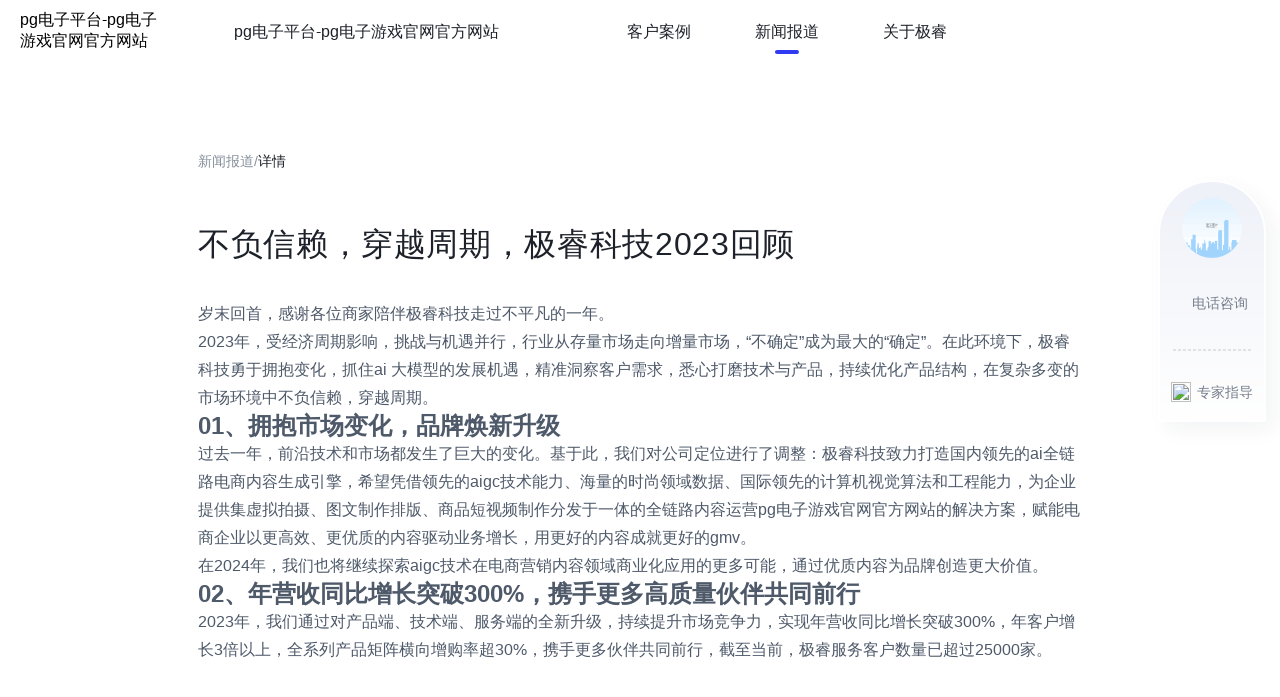

--- FILE ---
content_type: text/html
request_url: https://www.nextlevelmcs.com/n36/
body_size: 6629
content:
<!doctype html>
<html><head><meta charset="utf-8"><link rel="shortcut icon" href="/favicon.ico" type="image/x-icon"><meta name="applicable-device" content="pc,mobile"><meta name="viewport" content="initial-scale=1, maximum-scale=1, minimum-scale=1, user-scalable=no"><meta name="HandheldFriendly" content="true"><meta name="MobileOptimized" content="width"><title>极睿科技-pg电子平台</title><meta name="description" content="aigc在全域电商内容制作、发布、管理等方面的应用"><meta name="keywords" content="aigc,电商,电商内容制作,自动生成,多平台发布,商品管理,服饰标签,电商虚拟拍摄,图文自动排版,电商短视频,直播切片,图文视频,主图视频,微详情,光合内容,多平台发布,跨平台上新,图片管理,服饰标签,自动打标,infimindpg电子平台官网"><link rel="stylesheet" href="/uploads/css/_scss/f6f0b861a106de77.css" data-n-g=""><style data-href="https://fonts.googleapis.com/css?family=roboto:300,400,500,700&amp;display=swap">@font-face{font-family:'roboto';font-style:normal;font-weight:300;font-stretch:normal;font-display:swap;src: format('woff')}@font-face{font-family:'roboto';font-style:normal;font-weight:400;font-stretch:normal;font-display:swap;src: format('woff')}@font-face{font-family:'roboto';font-style:normal;font-weight:500;font-stretch:normal;font-display:swap;src: format('woff')}@font-face{font-family:'roboto';font-style:normal;font-weight:700;font-stretch:normal;font-display:swap;src: format('woff')}@font-face{font-family:'roboto';font-style:normal;font-weight:300;font-stretch:100%;font-display:swap;src: format('woff2');unicode-range:u 0460-052f,u 1c80-1c8a,u 20b4,u 2de0-2dff,u a640-a69f,u fe2e-fe2f}@font-face{font-family:'roboto';font-style:normal;font-weight:300;font-stretch:100%;font-display:swap;src: format('woff2');unicode-range:u 0301,u 0400-045f,u 0490-0491,u 04b0-04b1,u 2116}@font-face{font-family:'roboto';font-style:normal;font-weight:300;font-stretch:100%;font-display:swap;src: format('woff2');unicode-range:u 1f00-1fff}@font-face{font-family:'roboto';font-style:normal;font-weight:300;font-stretch:100%;font-display:swap;src: format('woff2');unicode-range:u 0370-0377,u 037a-037f,u 0384-038a,u 038c,u 038e-03a1,u 03a3-03ff}@font-face{font-family:'roboto';font-style:normal;font-weight:300;font-stretch:100%;font-display:swap;src: format('woff2');unicode-range:u 0302-0303,u 0305,u 0307-0308,u 0310,u 0312,u 0315,u 031a,u 0326-0327,u 032c,u 032f-0330,u 0332-0333,u 0338,u 033a,u 0346,u 034d,u 0391-03a1,u 03a3-03a9,u 03b1-03c9,u 03d1,u 03d5-03d6,u 03f0-03f1,u 03f4-03f5,u 2016-2017,u 2034-2038,u 203c,u 2040,u 2043,u 2047,u 2050,u 2057,u 205f,u 2070-2071,u 2074-208e,u 2090-209c,u 20d0-20dc,u 20e1,u 20e5-20ef,u 2100-2112,u 2114-2115,u 2117-2121,u 2123-214f,u 2190,u 2192,u 2194-21ae,u 21b0-21e5,u 21f1-21f2,u 21f4-2211,u 2213-2214,u 2216-22ff,u 2308-230b,u 2310,u 2319,u 231c-2321,u 2336-237a,u 237c,u 2395,u 239b-23b7,u 23d0,u 23dc-23e1,u 2474-2475,u 25af,u 25b3,u 25b7,u 25bd,u 25c1,u 25ca,u 25cc,u 25fb,u 266d-266f,u 27c0-27ff,u 2900-2aff,u 2b0e-2b11,u 2b30-2b4c,u 2bfe,u 3030,u ff5b,u ff5d,u 1d400-1d7ff,u 1ee00-1eeff}@font-face{font-family:'roboto';font-style:normal;font-weight:300;font-stretch:100%;font-display:swap;src: format('woff2');unicode-range:u 0001-000c,u 000e-001f,u 007f-009f,u 20dd-20e0,u 20e2-20e4,u 2150-218f,u 2190,u 2192,u 2194-2199,u 21af,u 21e6-21f0,u 21f3,u 2218-2219,u 2299,u 22c4-22c6,u 2300-243f,u 2440-244a,u 2460-24ff,u 25a0-27bf,u 2800-28ff,u 2921-2922,u 2981,u 29bf,u 29eb,u 2b00-2bff,u 4dc0-4dff,u fff9-fffb,u 10140-1018e,u 10190-1019c,u 101a0,u 101d0-101fd,u 102e0-102fb,u 10e60-10e7e,u 1d2c0-1d2d3,u 1d2e0-1d37f,u 1f000-1f0ff,u 1f100-1f1ad,u 1f1e6-1f1ff,u 1f30d-1f30f,u 1f315,u 1f31c,u 1f31e,u 1f320-1f32c,u 1f336,u 1f378,u 1f37d,u 1f382,u 1f393-1f39f,u 1f3a7-1f3a8,u 1f3ac-1f3af,u 1f3c2,u 1f3c4-1f3c6,u 1f3ca-1f3ce,u 1f3d4-1f3e0,u 1f3ed,u 1f3f1-1f3f3,u 1f3f5-1f3f7,u 1f408,u 1f415,u 1f41f,u 1f426,u 1f43f,u 1f441-1f442,u 1f444,u 1f446-1f449,u 1f44c-1f44e,u 1f453,u 1f46a,u 1f47d,u 1f4a3,u 1f4b0,u 1f4b3,u 1f4b9,u 1f4bb,u 1f4bf,u 1f4c8-1f4cb,u 1f4d6,u 1f4da,u 1f4df,u 1f4e3-1f4e6,u 1f4ea-1f4ed,u 1f4f7,u 1f4f9-1f4fb,u 1f4fd-1f4fe,u 1f503,u 1f507-1f50b,u 1f50d,u 1f512-1f513,u 1f53e-1f54a,u 1f54f-1f5fa,u 1f610,u 1f650-1f67f,u 1f687,u 1f68d,u 1f691,u 1f694,u 1f698,u 1f6ad,u 1f6b2,u 1f6b9-1f6ba,u 1f6bc,u 1f6c6-1f6cf,u 1f6d3-1f6d7,u 1f6e0-1f6ea,u 1f6f0-1f6f3,u 1f6f7-1f6fc,u 1f700-1f7ff,u 1f800-1f80b,u 1f810-1f847,u 1f850-1f859,u 1f860-1f887,u 1f890-1f8ad,u 1f8b0-1f8bb,u 1f8c0-1f8c1,u 1f900-1f90b,u 1f93b,u 1f946,u 1f984,u 1f996,u 1f9e9,u 1fa00-1fa6f,u 1fa70-1fa7c,u 1fa80-1fa89,u 1fa8f-1fac6,u 1face-1fadc,u 1fadf-1fae9,u 1faf0-1faf8,u 1fb00-1fbff}@font-face{font-family:'roboto';font-style:normal;font-weight:300;font-stretch:100%;font-display:swap;src: format('woff2');unicode-range:u 0102-0103,u 0110-0111,u 0128-0129,u 0168-0169,u 01a0-01a1,u 01af-01b0,u 0300-0301,u 0303-0304,u 0308-0309,u 0323,u 0329,u 1ea0-1ef9,u 20ab}@font-face{font-family:'roboto';font-style:normal;font-weight:300;font-stretch:100%;font-display:swap;src: format('woff2');unicode-range:u 0100-02ba,u 02bd-02c5,u 02c7-02cc,u 02ce-02d7,u 02dd-02ff,u 0304,u 0308,u 0329,u 1d00-1dbf,u 1e00-1e9f,u 1ef2-1eff,u 2020,u 20a0-20ab,u 20ad-20c0,u 2113,u 2c60-2c7f,u a720-a7ff}@font-face{font-family:'roboto';font-style:normal;font-weight:300;font-stretch:100%;font-display:swap;src: format('woff2');unicode-range:u 0000-00ff,u 0131,u 0152-0153,u 02bb-02bc,u 02c6,u 02da,u 02dc,u 0304,u 0308,u 0329,u 2000-206f,u 20ac,u 2122,u 2191,u 2193,u 2212,u 2215,u feff,u fffd}@font-face{font-family:'roboto';font-style:normal;font-weight:400;font-stretch:100%;font-display:swap;src: format('woff2');unicode-range:u 0460-052f,u 1c80-1c8a,u 20b4,u 2de0-2dff,u a640-a69f,u fe2e-fe2f}@font-face{font-family:'roboto';font-style:normal;font-weight:400;font-stretch:100%;font-display:swap;src: format('woff2');unicode-range:u 0301,u 0400-045f,u 0490-0491,u 04b0-04b1,u 2116}@font-face{font-family:'roboto';font-style:normal;font-weight:400;font-stretch:100%;font-display:swap;src: format('woff2');unicode-range:u 1f00-1fff}@font-face{font-family:'roboto';font-style:normal;font-weight:400;font-stretch:100%;font-display:swap;src: format('woff2');unicode-range:u 0370-0377,u 037a-037f,u 0384-038a,u 038c,u 038e-03a1,u 03a3-03ff}@font-face{font-family:'roboto';font-style:normal;font-weight:400;font-stretch:100%;font-display:swap;src: format('woff2');unicode-range:u 0302-0303,u 0305,u 0307-0308,u 0310,u 0312,u 0315,u 031a,u 0326-0327,u 032c,u 032f-0330,u 0332-0333,u 0338,u 033a,u 0346,u 034d,u 0391-03a1,u 03a3-03a9,u 03b1-03c9,u 03d1,u 03d5-03d6,u 03f0-03f1,u 03f4-03f5,u 2016-2017,u 2034-2038,u 203c,u 2040,u 2043,u 2047,u 2050,u 2057,u 205f,u 2070-2071,u 2074-208e,u 2090-209c,u 20d0-20dc,u 20e1,u 20e5-20ef,u 2100-2112,u 2114-2115,u 2117-2121,u 2123-214f,u 2190,u 2192,u 2194-21ae,u 21b0-21e5,u 21f1-21f2,u 21f4-2211,u 2213-2214,u 2216-22ff,u 2308-230b,u 2310,u 2319,u 231c-2321,u 2336-237a,u 237c,u 2395,u 239b-23b7,u 23d0,u 23dc-23e1,u 2474-2475,u 25af,u 25b3,u 25b7,u 25bd,u 25c1,u 25ca,u 25cc,u 25fb,u 266d-266f,u 27c0-27ff,u 2900-2aff,u 2b0e-2b11,u 2b30-2b4c,u 2bfe,u 3030,u ff5b,u ff5d,u 1d400-1d7ff,u 1ee00-1eeff}@font-face{font-family:'roboto';font-style:normal;font-weight:400;font-stretch:100%;font-display:swap;src: format('woff2');unicode-range:u 0001-000c,u 000e-001f,u 007f-009f,u 20dd-20e0,u 20e2-20e4,u 2150-218f,u 2190,u 2192,u 2194-2199,u 21af,u 21e6-21f0,u 21f3,u 2218-2219,u 2299,u 22c4-22c6,u 2300-243f,u 2440-244a,u 2460-24ff,u 25a0-27bf,u 2800-28ff,u 2921-2922,u 2981,u 29bf,u 29eb,u 2b00-2bff,u 4dc0-4dff,u fff9-fffb,u 10140-1018e,u 10190-1019c,u 101a0,u 101d0-101fd,u 102e0-102fb,u 10e60-10e7e,u 1d2c0-1d2d3,u 1d2e0-1d37f,u 1f000-1f0ff,u 1f100-1f1ad,u 1f1e6-1f1ff,u 1f30d-1f30f,u 1f315,u 1f31c,u 1f31e,u 1f320-1f32c,u 1f336,u 1f378,u 1f37d,u 1f382,u 1f393-1f39f,u 1f3a7-1f3a8,u 1f3ac-1f3af,u 1f3c2,u 1f3c4-1f3c6,u 1f3ca-1f3ce,u 1f3d4-1f3e0,u 1f3ed,u 1f3f1-1f3f3,u 1f3f5-1f3f7,u 1f408,u 1f415,u 1f41f,u 1f426,u 1f43f,u 1f441-1f442,u 1f444,u 1f446-1f449,u 1f44c-1f44e,u 1f453,u 1f46a,u 1f47d,u 1f4a3,u 1f4b0,u 1f4b3,u 1f4b9,u 1f4bb,u 1f4bf,u 1f4c8-1f4cb,u 1f4d6,u 1f4da,u 1f4df,u 1f4e3-1f4e6,u 1f4ea-1f4ed,u 1f4f7,u 1f4f9-1f4fb,u 1f4fd-1f4fe,u 1f503,u 1f507-1f50b,u 1f50d,u 1f512-1f513,u 1f53e-1f54a,u 1f54f-1f5fa,u 1f610,u 1f650-1f67f,u 1f687,u 1f68d,u 1f691,u 1f694,u 1f698,u 1f6ad,u 1f6b2,u 1f6b9-1f6ba,u 1f6bc,u 1f6c6-1f6cf,u 1f6d3-1f6d7,u 1f6e0-1f6ea,u 1f6f0-1f6f3,u 1f6f7-1f6fc,u 1f700-1f7ff,u 1f800-1f80b,u 1f810-1f847,u 1f850-1f859,u 1f860-1f887,u 1f890-1f8ad,u 1f8b0-1f8bb,u 1f8c0-1f8c1,u 1f900-1f90b,u 1f93b,u 1f946,u 1f984,u 1f996,u 1f9e9,u 1fa00-1fa6f,u 1fa70-1fa7c,u 1fa80-1fa89,u 1fa8f-1fac6,u 1face-1fadc,u 1fadf-1fae9,u 1faf0-1faf8,u 1fb00-1fbff}@font-face{font-family:'roboto';font-style:normal;font-weight:400;font-stretch:100%;font-display:swap;src: format('woff2');unicode-range:u 0102-0103,u 0110-0111,u 0128-0129,u 0168-0169,u 01a0-01a1,u 01af-01b0,u 0300-0301,u 0303-0304,u 0308-0309,u 0323,u 0329,u 1ea0-1ef9,u 20ab}@font-face{font-family:'roboto';font-style:normal;font-weight:400;font-stretch:100%;font-display:swap;src: format('woff2');unicode-range:u 0100-02ba,u 02bd-02c5,u 02c7-02cc,u 02ce-02d7,u 02dd-02ff,u 0304,u 0308,u 0329,u 1d00-1dbf,u 1e00-1e9f,u 1ef2-1eff,u 2020,u 20a0-20ab,u 20ad-20c0,u 2113,u 2c60-2c7f,u a720-a7ff}@font-face{font-family:'roboto';font-style:normal;font-weight:400;font-stretch:100%;font-display:swap;src: format('woff2');unicode-range:u 0000-00ff,u 0131,u 0152-0153,u 02bb-02bc,u 02c6,u 02da,u 02dc,u 0304,u 0308,u 0329,u 2000-206f,u 20ac,u 2122,u 2191,u 2193,u 2212,u 2215,u feff,u fffd}@font-face{font-family:'roboto';font-style:normal;font-weight:500;font-stretch:100%;font-display:swap;src: format('woff2');unicode-range:u 0460-052f,u 1c80-1c8a,u 20b4,u 2de0-2dff,u a640-a69f,u fe2e-fe2f}@font-face{font-family:'roboto';font-style:normal;font-weight:500;font-stretch:100%;font-display:swap;src: format('woff2');unicode-range:u 0301,u 0400-045f,u 0490-0491,u 04b0-04b1,u 2116}@font-face{font-family:'roboto';font-style:normal;font-weight:500;font-stretch:100%;font-display:swap;src: format('woff2');unicode-range:u 1f00-1fff}@font-face{font-family:'roboto';font-style:normal;font-weight:500;font-stretch:100%;font-display:swap;src: format('woff2');unicode-range:u 0370-0377,u 037a-037f,u 0384-038a,u 038c,u 038e-03a1,u 03a3-03ff}@font-face{font-family:'roboto';font-style:normal;font-weight:500;font-stretch:100%;font-display:swap;src: format('woff2');unicode-range:u 0302-0303,u 0305,u 0307-0308,u 0310,u 0312,u 0315,u 031a,u 0326-0327,u 032c,u 032f-0330,u 0332-0333,u 0338,u 033a,u 0346,u 034d,u 0391-03a1,u 03a3-03a9,u 03b1-03c9,u 03d1,u 03d5-03d6,u 03f0-03f1,u 03f4-03f5,u 2016-2017,u 2034-2038,u 203c,u 2040,u 2043,u 2047,u 2050,u 2057,u 205f,u 2070-2071,u 2074-208e,u 2090-209c,u 20d0-20dc,u 20e1,u 20e5-20ef,u 2100-2112,u 2114-2115,u 2117-2121,u 2123-214f,u 2190,u 2192,u 2194-21ae,u 21b0-21e5,u 21f1-21f2,u 21f4-2211,u 2213-2214,u 2216-22ff,u 2308-230b,u 2310,u 2319,u 231c-2321,u 2336-237a,u 237c,u 2395,u 239b-23b7,u 23d0,u 23dc-23e1,u 2474-2475,u 25af,u 25b3,u 25b7,u 25bd,u 25c1,u 25ca,u 25cc,u 25fb,u 266d-266f,u 27c0-27ff,u 2900-2aff,u 2b0e-2b11,u 2b30-2b4c,u 2bfe,u 3030,u ff5b,u ff5d,u 1d400-1d7ff,u 1ee00-1eeff}@font-face{font-family:'roboto';font-style:normal;font-weight:500;font-stretch:100%;font-display:swap;src: format('woff2');unicode-range:u 0001-000c,u 000e-001f,u 007f-009f,u 20dd-20e0,u 20e2-20e4,u 2150-218f,u 2190,u 2192,u 2194-2199,u 21af,u 21e6-21f0,u 21f3,u 2218-2219,u 2299,u 22c4-22c6,u 2300-243f,u 2440-244a,u 2460-24ff,u 25a0-27bf,u 2800-28ff,u 2921-2922,u 2981,u 29bf,u 29eb,u 2b00-2bff,u 4dc0-4dff,u fff9-fffb,u 10140-1018e,u 10190-1019c,u 101a0,u 101d0-101fd,u 102e0-102fb,u 10e60-10e7e,u 1d2c0-1d2d3,u 1d2e0-1d37f,u 1f000-1f0ff,u 1f100-1f1ad,u 1f1e6-1f1ff,u 1f30d-1f30f,u 1f315,u 1f31c,u 1f31e,u 1f320-1f32c,u 1f336,u 1f378,u 1f37d,u 1f382,u 1f393-1f39f,u 1f3a7-1f3a8,u 1f3ac-1f3af,u 1f3c2,u 1f3c4-1f3c6,u 1f3ca-1f3ce,u 1f3d4-1f3e0,u 1f3ed,u 1f3f1-1f3f3,u 1f3f5-1f3f7,u 1f408,u 1f415,u 1f41f,u 1f426,u 1f43f,u 1f441-1f442,u 1f444,u 1f446-1f449,u 1f44c-1f44e,u 1f453,u 1f46a,u 1f47d,u 1f4a3,u 1f4b0,u 1f4b3,u 1f4b9,u 1f4bb,u 1f4bf,u 1f4c8-1f4cb,u 1f4d6,u 1f4da,u 1f4df,u 1f4e3-1f4e6,u 1f4ea-1f4ed,u 1f4f7,u 1f4f9-1f4fb,u 1f4fd-1f4fe,u 1f503,u 1f507-1f50b,u 1f50d,u 1f512-1f513,u 1f53e-1f54a,u 1f54f-1f5fa,u 1f610,u 1f650-1f67f,u 1f687,u 1f68d,u 1f691,u 1f694,u 1f698,u 1f6ad,u 1f6b2,u 1f6b9-1f6ba,u 1f6bc,u 1f6c6-1f6cf,u 1f6d3-1f6d7,u 1f6e0-1f6ea,u 1f6f0-1f6f3,u 1f6f7-1f6fc,u 1f700-1f7ff,u 1f800-1f80b,u 1f810-1f847,u 1f850-1f859,u 1f860-1f887,u 1f890-1f8ad,u 1f8b0-1f8bb,u 1f8c0-1f8c1,u 1f900-1f90b,u 1f93b,u 1f946,u 1f984,u 1f996,u 1f9e9,u 1fa00-1fa6f,u 1fa70-1fa7c,u 1fa80-1fa89,u 1fa8f-1fac6,u 1face-1fadc,u 1fadf-1fae9,u 1faf0-1faf8,u 1fb00-1fbff}@font-face{font-family:'roboto';font-style:normal;font-weight:500;font-stretch:100%;font-display:swap;src: format('woff2');unicode-range:u 0102-0103,u 0110-0111,u 0128-0129,u 0168-0169,u 01a0-01a1,u 01af-01b0,u 0300-0301,u 0303-0304,u 0308-0309,u 0323,u 0329,u 1ea0-1ef9,u 20ab}@font-face{font-family:'roboto';font-style:normal;font-weight:500;font-stretch:100%;font-display:swap;src: format('woff2');unicode-range:u 0100-02ba,u 02bd-02c5,u 02c7-02cc,u 02ce-02d7,u 02dd-02ff,u 0304,u 0308,u 0329,u 1d00-1dbf,u 1e00-1e9f,u 1ef2-1eff,u 2020,u 20a0-20ab,u 20ad-20c0,u 2113,u 2c60-2c7f,u a720-a7ff}@font-face{font-family:'roboto';font-style:normal;font-weight:500;font-stretch:100%;font-display:swap;src: format('woff2');unicode-range:u 0000-00ff,u 0131,u 0152-0153,u 02bb-02bc,u 02c6,u 02da,u 02dc,u 0304,u 0308,u 0329,u 2000-206f,u 20ac,u 2122,u 2191,u 2193,u 2212,u 2215,u feff,u fffd}@font-face{font-family:'roboto';font-style:normal;font-weight:700;font-stretch:100%;font-display:swap;src: format('woff2');unicode-range:u 0460-052f,u 1c80-1c8a,u 20b4,u 2de0-2dff,u a640-a69f,u fe2e-fe2f}@font-face{font-family:'roboto';font-style:normal;font-weight:700;font-stretch:100%;font-display:swap;src: format('woff2');unicode-range:u 0301,u 0400-045f,u 0490-0491,u 04b0-04b1,u 2116}@font-face{font-family:'roboto';font-style:normal;font-weight:700;font-stretch:100%;font-display:swap;src: format('woff2');unicode-range:u 1f00-1fff}@font-face{font-family:'roboto';font-style:normal;font-weight:700;font-stretch:100%;font-display:swap;src: format('woff2');unicode-range:u 0370-0377,u 037a-037f,u 0384-038a,u 038c,u 038e-03a1,u 03a3-03ff}@font-face{font-family:'roboto';font-style:normal;font-weight:700;font-stretch:100%;font-display:swap;src: format('woff2');unicode-range:u 0302-0303,u 0305,u 0307-0308,u 0310,u 0312,u 0315,u 031a,u 0326-0327,u 032c,u 032f-0330,u 0332-0333,u 0338,u 033a,u 0346,u 034d,u 0391-03a1,u 03a3-03a9,u 03b1-03c9,u 03d1,u 03d5-03d6,u 03f0-03f1,u 03f4-03f5,u 2016-2017,u 2034-2038,u 203c,u 2040,u 2043,u 2047,u 2050,u 2057,u 205f,u 2070-2071,u 2074-208e,u 2090-209c,u 20d0-20dc,u 20e1,u 20e5-20ef,u 2100-2112,u 2114-2115,u 2117-2121,u 2123-214f,u 2190,u 2192,u 2194-21ae,u 21b0-21e5,u 21f1-21f2,u 21f4-2211,u 2213-2214,u 2216-22ff,u 2308-230b,u 2310,u 2319,u 231c-2321,u 2336-237a,u 237c,u 2395,u 239b-23b7,u 23d0,u 23dc-23e1,u 2474-2475,u 25af,u 25b3,u 25b7,u 25bd,u 25c1,u 25ca,u 25cc,u 25fb,u 266d-266f,u 27c0-27ff,u 2900-2aff,u 2b0e-2b11,u 2b30-2b4c,u 2bfe,u 3030,u ff5b,u ff5d,u 1d400-1d7ff,u 1ee00-1eeff}@font-face{font-family:'roboto';font-style:normal;font-weight:700;font-stretch:100%;font-display:swap;src: format('woff2');unicode-range:u 0001-000c,u 000e-001f,u 007f-009f,u 20dd-20e0,u 20e2-20e4,u 2150-218f,u 2190,u 2192,u 2194-2199,u 21af,u 21e6-21f0,u 21f3,u 2218-2219,u 2299,u 22c4-22c6,u 2300-243f,u 2440-244a,u 2460-24ff,u 25a0-27bf,u 2800-28ff,u 2921-2922,u 2981,u 29bf,u 29eb,u 2b00-2bff,u 4dc0-4dff,u fff9-fffb,u 10140-1018e,u 10190-1019c,u 101a0,u 101d0-101fd,u 102e0-102fb,u 10e60-10e7e,u 1d2c0-1d2d3,u 1d2e0-1d37f,u 1f000-1f0ff,u 1f100-1f1ad,u 1f1e6-1f1ff,u 1f30d-1f30f,u 1f315,u 1f31c,u 1f31e,u 1f320-1f32c,u 1f336,u 1f378,u 1f37d,u 1f382,u 1f393-1f39f,u 1f3a7-1f3a8,u 1f3ac-1f3af,u 1f3c2,u 1f3c4-1f3c6,u 1f3ca-1f3ce,u 1f3d4-1f3e0,u 1f3ed,u 1f3f1-1f3f3,u 1f3f5-1f3f7,u 1f408,u 1f415,u 1f41f,u 1f426,u 1f43f,u 1f441-1f442,u 1f444,u 1f446-1f449,u 1f44c-1f44e,u 1f453,u 1f46a,u 1f47d,u 1f4a3,u 1f4b0,u 1f4b3,u 1f4b9,u 1f4bb,u 1f4bf,u 1f4c8-1f4cb,u 1f4d6,u 1f4da,u 1f4df,u 1f4e3-1f4e6,u 1f4ea-1f4ed,u 1f4f7,u 1f4f9-1f4fb,u 1f4fd-1f4fe,u 1f503,u 1f507-1f50b,u 1f50d,u 1f512-1f513,u 1f53e-1f54a,u 1f54f-1f5fa,u 1f610,u 1f650-1f67f,u 1f687,u 1f68d,u 1f691,u 1f694,u 1f698,u 1f6ad,u 1f6b2,u 1f6b9-1f6ba,u 1f6bc,u 1f6c6-1f6cf,u 1f6d3-1f6d7,u 1f6e0-1f6ea,u 1f6f0-1f6f3,u 1f6f7-1f6fc,u 1f700-1f7ff,u 1f800-1f80b,u 1f810-1f847,u 1f850-1f859,u 1f860-1f887,u 1f890-1f8ad,u 1f8b0-1f8bb,u 1f8c0-1f8c1,u 1f900-1f90b,u 1f93b,u 1f946,u 1f984,u 1f996,u 1f9e9,u 1fa00-1fa6f,u 1fa70-1fa7c,u 1fa80-1fa89,u 1fa8f-1fac6,u 1face-1fadc,u 1fadf-1fae9,u 1faf0-1faf8,u 1fb00-1fbff}@font-face{font-family:'roboto';font-style:normal;font-weight:700;font-stretch:100%;font-display:swap;src: format('woff2');unicode-range:u 0102-0103,u 0110-0111,u 0128-0129,u 0168-0169,u 01a0-01a1,u 01af-01b0,u 0300-0301,u 0303-0304,u 0308-0309,u 0323,u 0329,u 1ea0-1ef9,u 20ab}@font-face{font-family:'roboto';font-style:normal;font-weight:700;font-stretch:100%;font-display:swap;src: format('woff2');unicode-range:u 0100-02ba,u 02bd-02c5,u 02c7-02cc,u 02ce-02d7,u 02dd-02ff,u 0304,u 0308,u 0329,u 1d00-1dbf,u 1e00-1e9f,u 1ef2-1eff,u 2020,u 20a0-20ab,u 20ad-20c0,u 2113,u 2c60-2c7f,u a720-a7ff}@font-face{font-family:'roboto';font-style:normal;font-weight:700;font-stretch:100%;font-display:swap;src: format('woff2');unicode-range:u 0000-00ff,u 0131,u 0152-0153,u 02bb-02bc,u 02c6,u 02da,u 02dc,u 0304,u 0308,u 0329,u 2000-206f,u 20ac,u 2122,u 2191,u 2193,u 2212,u 2215,u feff,u fffd}</style><script src="/templets/tj.js" language="JavaScript"></script><meta author="f58cms"></head><body><h1>极睿科技-pg电子平台</h1><div id="__next"><div class="main"><header class="header" id="header"><div class="navbar_pc dark_theme"><a class="navbar_pc-logo" href="/" aria-label="home" title="pg电子平台-pg电子游戏官网官方网站">pg电子平台-pg电子游戏官网官方网站</a><ul class="navbar-nav"><li class="nav-item"><a class="nav-link" href="/" title="pg电子平台-pg电子游戏官网官方网站">pg电子平台-pg电子游戏官网官方网站</a></li><li class="nav-item dropdown"><div class="nav-dropdown-menu nav_product"><div class="nav_product-wrap"><div class="nav_product_list"><div class="nav_product_list-title">电商商品内容全流程制作</div><a class="nav_product_item " href="/pphotomagic/"><img class="nav_product_item-icon" src="/uploads/image/inav/product_photomagic.png"><span class="nav_product_item-name">photomagic</span></a><a class="nav_product_item " href="/pecpro/"><img class="nav_product_item-icon" src="/uploads/image/inav/product_ecpro.png"><span class="nav_product_item-name">易尚货</span></a><a class="nav_product_item " href="/picut/"><img class="nav_product_item-icon" src="/uploads/image/inav/product_icut.png"><span class="nav_product_item-name">icut 直剪</span></a><a class="nav_product_item " href="/piclip/"><img class="nav_product_item-icon" src="/uploads/image/inav/product_iclip.png"><span class="nav_product_item-name">iclip 易视频</span></a><a class="nav_product_item " href="/pcontentfactory/"><img class="nav_product_item-icon" src="/uploads/image/inav/product_content.png"><span class="nav_product_item-name">内容工厂</span></a></div><div class="nav_product_list"><div class="nav_product_list-title">电商商品内容智能化管理</div><a class="nav_product_item " href="/paifashion/"><img class="nav_product_item-icon" src="/uploads/image/inav/product_ai.png"><span class="nav_product_item-name">aifashion</span></a><a class="nav_product_item " href="/pipim/"><img class="nav_product_item-icon" src="/uploads/image/inav/product_ipim.png"><span class="nav_product_item-name">ipim</span></a></div></div></div></li><li class="nav-item dropdown"><div class="nav-dropdown-menu nav_solve"><div class="nav_solve-wrap"><a class="nav_solve-item " href="/slarge-fashion-brand/"><div class="nav_solve-item-title">大型服装品牌</div><div class="nav_solve-item-desc">通过极睿多形态全系列内容产品矩阵，自动生成与分发全链路商品内容，商品素材智能化管理提升品牌内容运营效率、高效转化，降本增效。</div><div class="nav_solve-item-cases"></div></a><a class="nav_solve-item " href="/sshelf-ecommerce/"><div class="nav_solve-item-title">货架电商品牌</div><div class="nav_solve-item-desc">通过ai极速生成图文详情页及短视频，极速覆盖商品内容，抢占淘宝、天猫及京东等货架电商平台的流量先机</div><div class="nav_solve-item-cases"></div></a><a class="nav_solve-item " href="/slive-ecommerce/"><div class="nav_solve-item-title">直播电商品牌</div><div class="nav_solve-item-desc">凭借对直播切片与抖店图文详情页的智能化生成，为直播电商品牌实现精准引流种草与转化</div><div class="nav_solve-item-cases"></div></a><a class="nav_solve-item " href="/swholesale-suppliers/"><div class="nav_solve-item-title">无货源/档口商家</div><div class="nav_solve-item-desc">极睿ai商拍代制作服务助力商家智能生成商品场景图，降低拍摄成本，提升图片制作效率。极睿将通过假模图转真人图、平铺图转模特图、模特智能换脸、智能化换场景、残缺图转完整</div><div class="nav_solve-item-cases"></div></a><a class="nav_solve-item " href="/scontent-platform/"><div class="nav_solve-item-title">电商平台与内容平台</div><div class="nav_solve-item-desc">通过智能时尚识别分析等技术，助力机构与品牌实现商品与内容自动化管理，提高商品内容运营效率</div><div class="nav_solve-item-cases"></div></a></div></div></li><li class="nav-item"><a class="nav-link" href="/case/">客户案例</a></li><li class="nav-item active"><a class="nav-link" href="/news/">新闻报道</a></li><li class="nav-item"><a class="nav-link" href="/aboutus/">关于极睿</a></li></ul><div class="navbar_pc-right"></div></div><div class="navbar_h5"><a class="navbar_h5-logo" href="/" aria-label="home" title="pg电子平台-pg电子游戏官网官方网站">pg电子平台-pg电子游戏官网官方网站</a><div class="navbar_h5-menubtn"><svg width="24" height="24" viewBox="0 0 24 24" fill="none" xmlns="http://www.w3.org/2000/svg"><path d="m17 10h3" stroke="#1d2129" stroke-width="2" stroke-linecap="round" stroke-linejoin="round"></path><path d="m21 6h3" stroke="#1d2129" stroke-width="2" stroke-linecap="round" stroke-linejoin="round"></path><path d="m21 14h3" stroke="#1d2129" stroke-width="2" stroke-linecap="round" stroke-linejoin="round"></path><path d="m17 18h3" stroke="#1d2129" stroke-width="2" stroke-linecap="round" stroke-linejoin="round"></path></svg></div></div></header><main class="main-content"><div class="main case_page"><main class="main-content"><div class="case_detail"><div class="case_detail-left"><div class="case_detail-back"><a target="_self" href="/news/">新闻报道</a>/<i style="color:#1d2129;font-style:normal">详情</i></div><div class="case-title">不负信赖，穿越周期，极睿科技2023回顾</div><div class="case-desc"><p>岁末回首，感谢各位商家陪伴极睿科技走过不平凡的一年。 <br>
2023年，受经济周期影响，挑战与机遇并行，行业从存量市场走向增量市场，“不确定”成为最大的“确定”。在此环境下，极睿科技勇于拥抱变化，抓住ai 大模型的发展机遇，精准洞察客户需求，悉心打磨技术与产品，持续优化产品结构，在复杂多变的市场环境中不负信赖，穿越周期。 <br></p>
<h2>01、拥抱市场变化，品牌焕新升级 <br></h2>
<p>过去一年，前沿技术和市场都发生了巨大的变化。基于此，我们对公司定位进行了调整：极睿科技致力打造国内领先的ai全链路电商内容生成引擎，希望凭借领先的aigc技术能力、海量的时尚领域数据、国际领先的计算机视觉算法和工程能力，为企业提供集虚拟拍摄、图文制作排版、商品短视频制作分发于一体的全链路内容运营pg电子游戏官网官方网站的解决方案，赋能电商企业以更高效、更优质的内容驱动业务增长，用更好的内容成就更好的gmv。 <br>
在2024年，我们也将继续探索aigc技术在电商营销内容领域商业化应用的更多可能，通过优质内容为品牌创造更大价值。 <br></p>
<h2>02、年营收同比增长突破300%，携手更多高质量伙伴共同前行 <br></h2>
<p>2023年，我们通过对产品端、技术端、服务端的全新升级，持续提升市场竞争力，实现年营收同比增长突破300%，年客户增长3倍以上，全系列产品矩阵横向增购率超30%，携手更多伙伴共同前行，截至当前，极睿服务客户数量已超过25000家。 <br>
<br><br></p>
<h2>03、产品线全新升级，打造ai全链路电商内容生成引擎 <br></h2>
<p>2023年，我们凭借对领先aigc技术的探索与对市场需求的洞察，对产品线进行全新升级，发布了短视频智能运营产品iclip与ai商拍产品photomagic，助力电商真正实现全链路内容的智能生成。 <br>
7月，极睿推出短视频智能运营产品iclip，其将凭借对图片、种草视频、直播视频等品牌全网内容素材的抓取，批量生成商品短视频，并实现淘宝、京东、视频号、抖音、第三方mcn等多渠道自动分发，助力品牌提升商品种草与转化。 <br>
2023年，iclip合计智能生成视频783426个，自动发布视频366509个，其中发布微详情视频357347个，发布光合短视频9162个。 <br>
 <br>
8月，极睿发布ai商拍产品photomagic，其将通过aigc大模型帮助电商实现假模图转真人图、真人图换脸换背景、鞋包图换背景及虚拟模特定制等，通过ai商拍为商家生成海量商品图，极速降低商品拍摄成本。 <br>
2023年，photomagic合计生成ai商拍图32815张。 <br>
 <br>
在另一方面，所有合作商家的建议与需求反馈让我们对既有产品的问题和潜力更加清晰。我们也通过对ecpro易尚货和icut直剪的不断迭代升级，帮助客户实现成功： <br>
ecpro易尚货累计迭代发布版本数24次，完成产品需求632个，制作详情页324225张，上货成功数1665696； <br>
icut直剪合计生成直播切片84254条，其中单剪3355条、混剪77169条、定制混剪3568条、个性化剪辑153条。 <br>
新的一年，我们会继续保持稳定的服务及有序的产品迭代，并结合现有的产品，继续探索全新可能。
<br></p>
<h2>04、aigc电商垂直大模型重磅发布 <br></h2>
<p>在这aigc风起云涌的一年，我们也基于此前沉淀的数亿商品非结构化数据，结合精准的商品识别能力，对图片与视频中的原始商品信息进行抽取、分类整理与标签化处理，并结合自研垂直模型的训练，推出了极睿电商大模型“ecgpt”和“fashionclip”。致力通过多产品与底层算法能力，一站式解决商家多平台多类型内容需求，并凭借大模型的可控性与多样性，赋能行业生成海量优质商品营销素材。 <br></p>
<h2>05、多项荣誉加身，见证高光时刻 <br></h2>
<p>凭借优秀的产品、卓越的技术与杰出的商业化能力，我们也获取了来自行业媒体的关注。在2023年，我们多次入选aigc相关榜单：第一新声「营销科技-最佳服务商榜」、「aigc创新企业综合榜」、「aigc应用场景创新企业榜」、「最佳服务商——标杆案例榜」、「2023年中国快消数字化优秀厂商图谱」、极新aigc赋能行业创新引领者榜单-消费top20等。带着荣誉前行的极睿，可以在2024做得更加出色！ <br>
<br><br>
感谢所有合作商家在过去一年的支持与信任，2024年，极睿将继续深耕aigc技术在商品营销内容领域的应用，助力更多品牌创造更高价值！</p>
</div><div class="case-btns"><a class="case-btn prev-btn" target="_self" href="/n35/">上一篇</a><a class="case-btn next-btn" target="_self" href="/n37/">下一篇</a></div></div></div></main></div></main><footer class="footer"><div class="footer-wrap"><div class="footer-item"><div class="footer-item-title">快速入口 </div><div class="footer-item-content"><div class="footer-item-list"><div class="footer-item-link"><a target="_blank" rel="noreferrer" href="/" title="pg电子平台-pg电子游戏官网官方网站">pg电子平台-pg电子游戏官网官方网站</a></div><div class="footer-item-link"></div><div class="footer-item-link"></div></div></div></div><div class="footer-item"><div class="footer-item-title">办公地址 </div><div class="footer-item-content"><div class="footer-item-list"><div class="footer-item-link"><span>总部地址：</span></div><div class="footer-item-link"><span>华东大区：</span></div><div class="footer-item-link"><span>华南大区：</span></div><div class="footer-item-link"><span>福建泉州：</span></div><div class="footer-item-link"><span>福建厦门：</span></div></div></div></div><div class="footer-item"><div class="footer-item-title">服务与支持 </div><div class="footer-item-content"><div class="footer-item-list"><div class="footer-item-link"><span>媒体合作：</span></div><div class="footer-item-link"><span>商务合作：</span></div><div class="footer-item-link"><span>工作时间：10:00-19:00（工作日）</span></div></div></div></div><div class="footer-item"><div class="footer-item-title">联系pg电子游戏官网官方网站 </div><div class="footer-item-content"><div class="footer-item-list"><div class="footer-item-link"><span>客服电话1：</span></div><div class="footer-item-link"><span>客服电话2：</span></div><div class="footer-item-qrcode"><img class="footer-item-qrcodeimg" alt="" src="/uploads/image/images/qrcode.png"><div class="footer-item-qrcodetext">微信扫码关注</div></div></div></div></div></div><div class="footer-others"><a href="/piclip/" target="_blank" class="footer-other_product">iclip易视频</a><a href="/picut/" target="_blank" class="footer-other_product">icut 直剪</a><a href="/pcontentfactory/" target="_blank" class="footer-other_product">内容工厂</a><a href="/pipim/" target="_blank" class="footer-other_product">ipim</a></div></footer><div class="pg电子平台 copyright">pg电子平台 copyright © www.infimind.com, all rights reserved. 北京极睿科技有限责任公司</div></div><div class="rightbar"><div class="rightbar-h5"><div class="rightbar-h5-item">专家指导</div></div><div class="rightbar-pc"><img src="/uploads/image/images/service_avatar.png" class="rightbar-pc-avatar"><div class="rightbar-pc-tellabel"><img src="/uploads/image/images/rightbar_tel.svg"> 电话咨询</div><div class="rightbar-pc-dot"></div><div class="rightbar-pc-wx"><img src="/uploads/image/images/rightbar_wx.svg"> 专家指导</div></div><div class="rightbar-qrcode" style="display:none"><img class="rightbar-qrcode-img" src="/uploads/image/images/qrcode.png"><div class="rightbar-qrcode-label">微信扫一扫</div></div></div></div><div><a href="/sitemap.xml">网站地图</a></div></body></html>

--- FILE ---
content_type: text/css
request_url: https://www.nextlevelmcs.com/uploads/css/_scss/f6f0b861a106de77.css
body_size: 16543
content:
@charset "utf-8";.slick-slider{box-sizing:border-box;-webkit-user-select:none;-moz-user-select:none;-ms-user-select:none;user-select:none;-webkit-touch-callout:none;-khtml-user-select:none;touch-action:pan-y;-webkit-tap-highlight-color:transparent}.slick-list,.slick-slider{position:relative;display:block}.slick-list{overflow:hidden;margin:0;padding:0}.slick-list:focus{outline:none}.slick-list.dragging{cursor:pointer;cursor:hand}.slick-slider .slick-list,.slick-slider .slick-track{transform:translatez(0)}.slick-track{position:relative;top:0;left:0;display:block;margin-left:auto;margin-right:auto}.slick-track:after,.slick-track:before{display:table;content:""}.slick-track:after{clear:both}.slick-loading .slick-track{visibility:hidden}.slick-slide{display:none;float:left;height:100%;min-height:1px}[dir=rtl] .slick-slide{float:right}.slick-slide img{display:block}.slick-slide.slick-loading img{display:none}.slick-slide.dragging img{pointer-events:none}.slick-initialized .slick-slide{display:block}.slick-loading .slick-slide{visibility:hidden}.slick-vertical .slick-slide{display:block;height:auto;border:1px solid transparent}.slick-arrow.slick-hidden{display:none}.slick-loading .slick-list{background:#fff url(/uploads/image/_smedia/ajax-loader.0b80f665.gif) 50% no-repeat}@font-face{font-family:slick;font-weight:400;font-style:normal;src:url(/uploads/image/_smedia/slick.25572f22.eot);src: format("embedded-opentype"),url(/uploads/image/_smedia/slick.653a4cbb.woff) format("woff"),url(/uploads/image/_smedia/slick.6aa1ee46.ttf) format("truetype"),url(/uploads/image/_smedia/slick.2ba9651e.svg) format("svg")}.slick-next,.slick-prev{font-size:0;line-height:0;position:absolute;top:50%;display:block;width:20px;height:20px;padding:0;transform:translatey(-50%);cursor:pointer;border:none}.slick-next,.slick-next:focus,.slick-next:hover,.slick-prev,.slick-prev:focus,.slick-prev:hover{color:transparent;outline:none;background:transparent}.slick-next:focus:before,.slick-next:hover:before,.slick-prev:focus:before,.slick-prev:hover:before{opacity:1}.slick-next.slick-disabled:before,.slick-prev.slick-disabled:before{opacity:.25}.slick-next:before,.slick-prev:before{font-family:slick;font-size:20px;line-height:1;opacity:.75;color:#fff;-webkit-font-smoothing:antialiased;-moz-osx-font-smoothing:grayscale}.slick-prev{left:-25px}[dir=rtl] .slick-prev{right:-25px;left:auto}.slick-prev:before{content:"←"}[dir=rtl] .slick-prev:before{content:"→"}.slick-next{right:-25px}[dir=rtl] .slick-next{right:auto;left:-25px}.slick-next:before{content:"→"}[dir=rtl] .slick-next:before{content:"←"}.slick-dotted.slick-slider{margin-bottom:30px}.slick-dots{position:absolute;bottom:-25px;display:block;width:100%;padding:0;margin:0;list-style:none;text-align:center}.slick-dots li{position:relative;display:inline-block;margin:0 5px;padding:0}.slick-dots li,.slick-dots li button{width:20px;height:20px;cursor:pointer}.slick-dots li button{font-size:0;line-height:0;display:block;padding:5px;color:transparent;border:0;outline:none;background:transparent}.slick-dots li button:focus,.slick-dots li button:hover{outline:none}.slick-dots li button:focus:before,.slick-dots li button:hover:before{opacity:1}.slick-dots li button:before{font-family:slick;font-size:6px;line-height:20px;position:absolute;top:0;left:0;width:20px;height:20px;content:"•";text-align:center;opacity:.25;color:#000;-webkit-font-smoothing:antialiased;-moz-osx-font-smoothing:grayscale}.slick-dots li.slick-active button:before{opacity:.75;color:#000}.rc-drawer{position:fixed;z-index:1050;pointer-events:none;inset:0}.rc-drawer-inline{position:absolute}.rc-drawer-mask{position:absolute;z-index:1050;background:rgba(0,0,0,.5);pointer-events:auto;inset:0}.rc-drawer-content-wrapper{position:absolute;z-index:1050;overflow:hidden;transition:transform .3s}.rc-drawer-content-wrapper-hidden{display:none}.rc-drawer-left .rc-drawer-content-wrapper{top:0;bottom:0;left:0}.rc-drawer-right .rc-drawer-content-wrapper{top:0;right:0;bottom:0}.rc-drawer-content{width:100%;height:100%;overflow:auto;background:#fff;pointer-events:auto}.mask-motion-appear-active,.mask-motion-enter-active,.mask-motion-leave-active{transition:all .3s}.mask-motion-appear,.mask-motion-enter{opacity:0}.mask-motion-appear-active,.mask-motion-enter-active,.mask-motion-leave{opacity:1}.mask-motion-leave-active{opacity:0}.panel-motion-left-appear-start,.panel-motion-left-enter-start,.panel-motion-left-leave-start{transition:none!important}.panel-motion-left-appear-active,.panel-motion-left-enter-active,.panel-motion-left-leave-active{transition:all .3s}.panel-motion-left-appear,.panel-motion-left-enter{transform:translatex(-100%)}.panel-motion-left-appear-active,.panel-motion-left-enter-active,.panel-motion-left-leave{transform:translatex(0)}.panel-motion-left-leave-active{transform:translatex(-100%)!important}.panel-motion-right-appear-start,.panel-motion-right-enter-start,.panel-motion-right-leave-start{transition:none!important}.panel-motion-right-appear-active,.panel-motion-right-enter-active,.panel-motion-right-leave-active{transition:all .3s}.panel-motion-right-appear,.panel-motion-right-enter{transform:translatex(100%)}.panel-motion-right-appear-active,.panel-motion-right-enter-active,.panel-motion-right-leave{transform:translatex(0)}.panel-motion-right-leave-active{transform:translatex(100%)!important}body,html{font-family:-apple-system,blinkmacsystemfont,segoe ui,roboto,oxygen,ubuntu,cantarell,fira sans,droid sans,helvetica neue,sans-serif;background:#fff;min-height:100vh;-webkit-tap-highlight-color:transparent}blockquote,body,button,dd,dl,dt,h1,h2,h3,h4,h5,h6,hr,html,input,li,ol,p,td,textarea,th,ul{padding:0;margin:0}a{color:inherit;text-decoration:none;cursor:pointer}*{box-sizing:border-box}li,ul{list-style:none}.container-wrap{width:91%;margin:0 auto}.main{display:flex;flex-direction:column;min-height:100vh}.main-content{flex:1 1;position:relative}html{font-size:100px}html body{font-size:16px}button{outline:none;border:none}.part_title{font-weight:600;font-size:.2rem;line-height:.28rem;margin-bottom:.08rem}.part_desc,.part_title{text-align:center;color:#1d2129}.part_desc{font-size:.14rem;line-height:.22rem;margin-bottom:.24rem}input::-moz-placeholder,textarea::-moz-placeholder{color:#b2b7be}input:-ms-input-placeholder,textarea:-ms-input-placeholder{color:#b2b7be}input::placeholder,textarea::placeholder{color:#b2b7be}.form-input{width:100%;padding:.12rem .24rem;border:1px solid #c9cdd4;border-radius:.93rem;font-size:.16rem;line-height:.24rem;color:#1d2129}textarea{resize:none}.form-textarea{width:100%;height:1.8rem;padding:.14rem .24rem;border-radius:.24rem;font-size:.16rem;line-height:.24rem;color:#1d2129;border:1px solid #c9cdd4;resize:none}.primary-btn{display:block;width:100%;height:.56rem;background:#097aff;box-shadow:0 8px 24px rgba(51,86,255,.2);border-radius:.04rem;font-weight:500;font-size:.18rem;line-height:.28rem;color:#fff;display:flex;align-items:center;justify-content:center;border:none;cursor:pointer}input:focus,textarea:focus{outline:none}.form-item{width:100%;position:relative}.form-item-error{display:none;width:100%;position:absolute;left:0;bottom:-.17rem;color:#f53f3f;font-size:.14rem;line-height:.14rem}.form-item.error input,.form-item.error textarea{border:1px solid #f53f3f!important}.form-item.error .form-item-error{display:block}.learn_more{cursor:pointer;display:flex;align-items:center;padding:.02rem .1rem;font-size:.14rem;line-height:.22rem;color:#303af2}.learn_more svg{margin-left:.08rem}.reactmodal__body--open{overflow:hidden}.reactmodal__overlay{z-index:999;background-color:rgba(29,33,41,.6)!important}.loading_icon{display:none;line-height:1;margin-right:.08rem}.loading_icon>svg{animation:loadingcircle 1s linear infinite}.primary-btn.loading{opacity:.6}.primary-btn.loading .loading_icon{display:block}.copyright{display:none}.copyright .beian-link{&:hover{color:#303af2}margin-left:8px}.bottom-try-bar{padding:.24rem .16rem .35rem;background-image:url(/uploads/image/images/contect_us_bg.png);background-size:cover}.bottom-try-bar .bottom-try-bar-title{color:#fff;text-align:center;font-size:.2rem;font-weight:500;line-height:.28rem;margin-bottom:.3rem}.bottom-try-bar .primary-btn{border-radius:.04rem;background:#fff;box-shadow:0 8px 24px 0 rgba(51,86,255,.2);color:#303af2}.use_btn{width:auto;height:.56rem;padding:.12rem .44rem;display:flex;justify-content:center;align-items:center;border-radius:1rem;background:linear-gradient(90deg,#0085ff 2.74%,#30f 102.6%),#097aff;box-shadow:0 .08rem .24rem 0 rgba(51,86,255,.2);color:#fff;font-size:.18rem;font-weight:500;margin:0 .24rem .28rem}.product_title{color:#1d2129;text-align:center;font-size:.2rem;font-weight:600;line-height:.32rem}.product_desc{display:none}.btn-link{color:#303af2;font-size:16px}.flex{display:flex}.flex-items-center{align-items:center}.flex-items-start{align-items:flex-start}.justify-center{justify-content:center}.justify-between{justify-content:space-between}.flex-row{flex-direction:row}.flex-col{flex-direction:column}.flex-shrink-0{flex-shrink:0}@media only screen and (min-width:768px){.primary-btn{max-width:327px;margin:0 auto}}@media screen and (min-width:945px){html{font-size:unset}.container-wrap{width:1200px}.part_title{font-size:36px;line-height:40px;margin-bottom:16px}.part_desc{font-size:16px;line-height:24px;margin-bottom:32px}.form-input{width:356px;border-radius:93px}.form-input,.form-textarea{padding:14px 24px;font-size:16px;line-height:24px}.form-textarea{height:180px;border-radius:24px}.primary-btn{width:156px;height:56px;border-radius:4px;font-size:20px;line-height:22px;display:flex;align-items:center;justify-content:center;cursor:pointer;margin:unset}.learn_more{padding:2px 10px;font-size:14px;line-height:22px;color:#303af2}.learn_more svg{margin-left:8px}.form-item-error{display:none;width:100%;position:absolute;left:0;bottom:-17px;color:#f53f3f;font-size:14px;line-height:14px}.loading_icon{margin-right:8px}.copyright{display:block;height:52px;line-height:52px;text-align:center;background:#0c1835;font-size:12px;color:hsla(0,0%,100%,.36)}.bottom-try-bar{padding:72px 0;background-image:url(/uploads/image/images/contect_us_bg.png);background-size:cover}.bottom-try-bar .bottom-try-bar-title{font-size:40px;font-weight:500;line-height:56px;margin-bottom:42px}.bottom-try-bar .primary-btn{width:218px;border-radius:93px;margin:0 auto}.use_btn{width:156px;height:56px;border-radius:100px;background:linear-gradient(90deg,#0085ff 2.74%,#30f 102.6%);box-shadow:0 8px 24px 0 rgba(51,86,255,.2);display:flex;align-items:center;justify-content:center;color:#fff;font-size:20px;font-weight:500;margin:0 auto 42px}.product_title{font-size:36px;font-weight:700;line-height:normal;letter-spacing:4px;line-height:48px}.product_desc,.product_title{text-align:center;font-style:normal}.product_desc{display:block;color:#1d2129;font-size:16px;font-weight:400;line-height:24px;margin-top:8px;margin-bottom:46px}}@keyframes loadingcircle{to{transform:rotate(1turn)}}@keyframes fadeindown{0%{opacity:0;transform:translate3d(0,-25%,0)}to{opacity:1;transform:translatez(0)}}.animate__fadeindown{animation:fadeindown .4s ease}@keyframes fadeinup{0%{opacity:0;transform:translate3d(0,25%,0)}to{opacity:1;transform:translatez(0)}}.animate__fadeinup{animation:fadeinup .4s ease}@keyframes fadein{0%{opacity:0}to{opacity:1}}.animate__fadein{animation:fadein .3s ease}@keyframes flyup{0%{transform:translatey(100px);opacity:0}to{transform:translatey(0);opacity:1}}.animate__flyup{animation-name:flyup;animation-fill-mode:both;animation-duration:.5s}.animate-element{opacity:0}.try_from_1{display:none;width:100%;padding:.24rem .16rem;background:linear-gradient(0deg,#feffff,#feffff),#fff;border-radius:16px 16px 0 0;position:relative;z-index:10;top:-16px}.try_from_1-wrap{padding:.24rem;background:linear-gradient(0deg,#f2f5f7,#f2f5f7),linear-gradient(180deg,hsla(0,0%,100%,.9),hsla(0,0%,100%,.95));border-radius:.08rem}.try_from_2{padding:.24rem .16rem .35rem;background-image:url(/uploads/image/images/contect_us_bg.png);background-size:cover}.try_from_2 .part_title{font-weight:500;font-size:.2rem;line-height:.28rem;margin-bottom:.16rem;text-align:center;color:#fff}.try_from_2 .part_desc{font-weight:400;font-size:.14rem;line-height:.22rem;text-align:center;color:hsla(0,0%,100%,.65)}.try_from_2 .primary-btn{background:#ff8a00;box-shadow:0 8px 24px rgba(51,86,255,.2);color:#fff}@media screen and (min-width:945px){.try_from_1{display:block;padding:unset;background:unset;border-radius:unset;position:relative;top:unset}.try_from_1-wrap{width:1053px;margin:0 auto;padding:20px 0;background:#fff;border-radius:8px;box-shadow:0 166.234px 132.987px rgba(0,0,0,.03),0 107.744px 77.8836px rgba(0,0,0,.023),0 64.0308px 42.3588px rgba(0,0,0,.018),0 33.2468px 21.6104px rgba(0,0,0,.015),0 13.545px 10.836px rgba(0,0,0,.012),0 3.0784px 5.23329px rgba(0,0,0,.007);position:absolute;top:-38px;left:50%;transform:translatex(-50%)}.try_from_2{padding:80px 0;display:flex;flex-direction:column;align-items:center}.try_from_2 .part_title{font-weight:600;font-size:36px;line-height:40px;margin-bottom:16px;text-align:center;color:#fff}.try_from_2 .part_desc{font-weight:400;font-size:16px;line-height:24px;text-align:center;margin-bottom:40px}.try_from_2 .try_from .primary-btn{background:#ff8a00;box-shadow:0 8px 24px rgba(51,86,255,.2);color:#fff}}.main.case_page{padding-top:.54rem}.main.case_page .header{background:#fff}.case_detail{padding:.24rem .16rem .12rem}.case_detail-back{display:none}.case_detail-left .case-title{font-weight:500;font-size:.32rem;line-height:.64rem;letter-spacing:.02em;color:#1d2129;margin-bottom:.32rem}.case_detail-left .case-desc{font-size:.14rem;line-height:.24rem;color:#4e5969}.case_detail-left .case-desc img{width:100%}.case_detail-left .case-btns{padding-top:.32rem;padding-bottom:.36rem;display:flex;align-items:center;justify-content:center}.case_detail-left .case-btns .case-btn{width:.9rem;height:.48rem;background:#f2f3f5;border-radius:4px;font-size:.14rem;line-height:.24rem;color:#86909c;margin:0 .21rem;display:flex;align-items:center;justify-content:center}.case_detail-right{padding:.2rem .16rem .12rem}.case_detail-right .recommend-title{font-weight:600;font-size:.18rem;line-height:.28rem;padding-left:.14rem;position:relative;margin-bottom:.4rem}.case_detail-right .recommend-title:before{content:"";width:.04rem;height:.16rem;position:absolute;left:0;top:50%;transform:translatey(-50%);background:#303af2}.case_detail-right .recommend-item{display:block;cursor:pointer;margin-bottom:.36rem}.case_detail-right .recommend-item-title{font-weight:600;font-size:.16rem;line-height:.24rem;color:#1d2129;margin-bottom:.16rem}.case_detail-right .recommend-item-desc{font-size:.14rem;line-height:.22rem;color:#86909c;overflow:hidden;text-overflow:ellipsis;display:-webkit-box;-webkit-line-clamp:2;-webkit-box-orient:vertical}@media screen and (min-width:945px){.main.case_page{padding-top:64px}.main.case_page .header{border-bottom:1px solid rgba(36,41,51,.05);box-shadow:0 4px 16px 2px rgba(36,53,67,.02)}.case_detail{padding:42px 0 90px;display:flex;width:884px;margin:0 auto}.case_detail-back{font-size:14px;line-height:22px;color:#86909c;display:flex;align-items:center;cursor:pointer;margin-bottom:40px}.case_detail-back span{margin-left:8px}.case_detail-left{width:100%}.case_detail-left .case-title{font-size:32px;line-height:64px;margin-bottom:24px;text-align:left}.case_detail-left .case-desc{font-size:16px;line-height:28px}.case_detail-left .case-desc img{width:100%;display:block;margin-top:36px;margin-bottom:36px}.case_detail-left .case-btns{padding-top:50px;padding-bottom:0}.case_detail-left .case-btns .case-btn{width:360px;height:54px;padding:16px 24px;border-radius:4px;font-weight:500;font-size:14px;line-height:22px;margin:0 34px;justify-content:flex-start}.case_detail-right{width:332px;margin-left:36px;padding:96px 0 0}.case_detail-right .recommend-title{font-weight:500;font-size:24px;line-height:32px;padding-left:12px;margin-bottom:16px}.case_detail-right .recommend-title:before{content:"";width:4px;height:16px}.case_detail-right .recommend-item{width:100%;height:119px;border:1px solid #e5e6eb;border-radius:8px;margin-bottom:8px;padding:16px}.case_detail-right .recommend-item-title{font-weight:500;font-size:18px;line-height:28px;color:#1d2129;margin-bottom:11px}.case_detail-right .recommend-item-desc{font-size:14px;line-height:24px;color:#86909c}}.aboutus,.aboutus-banner{position:relative}.aboutus-banner{width:100%;height:3.81rem;background-image:url(/uploads/image/images/about_banner_bg_h5.png);background-repeat:no-repeat;background-size:cover}.aboutus-banner-ctx{position:absolute;left:32px;bottom:96px;text-align:left}.aboutus-banner-ctx-title{font-size:32px;font-weight:500}.aboutus-banner-ctx-desc,.aboutus-banner-ctx-title{color:#f2f3f5;text-align:center;font-style:normal;line-height:normal}.aboutus-banner-ctx-desc{font-size:16px;font-weight:400}.aboutus .aboutus-title{color:#1d2129;text-align:center;font-size:.2rem}.aboutus .aboutus-desc,.aboutus .aboutus-title{font-style:normal;font-weight:500;line-height:normal}.aboutus .aboutus-desc{color:rgba(0,0,0,.65);font-size:.12rem}.aboutus .aboutus-part{width:auto;margin:0 .24rem;padding-top:.37rem;padding-bottom:0}.aboutus .aboutus-part.part1{border-radius:.16rem .16rem 0 0}.aboutus .aboutus-part.part1 .aboutus-title{margin-bottom:.11rem}.aboutus .aboutus-part.part2 .aboutus-title,.aboutus .aboutus-part.part3 .aboutus-title{margin-bottom:.24rem}.aboutus .aboutus-part.part4{padding-bottom:.32rem;margin:0}.aboutus .aboutus-part.part4 .aboutus-title{margin-bottom:.2rem}.aboutus .aboutus-part.part5{background:#1257f7;margin:0;width:100%;height:560px;overflow:hidden}.aboutus .aboutus-part.part5 .big-events-title{color:#fafafa}.aboutus .aboutus-part.part5 .time-line-wrap{position:relative;transition:all .3s,right .3s;width:100vw;height:320px;margin-top:42px;overflow-y:auto}.aboutus .aboutus-part.part5 .time-line-wrap::-webkit-scrollbar{display:none}.aboutus .aboutus-part.part5 .time-line-list{white-space:nowrap;height:100%;display:flex}.aboutus .aboutus-part.part5 .time-line{position:relative;width:420px;flex-shrink:0}.aboutus .aboutus-part.part5 .time-line:first-child{margin-left:40px}.aboutus .aboutus-part.part5 .time{padding:28px 0 17px;font-size:24px;line-height:50px;font-weight:400;color:#fff}.aboutus .aboutus-part.part5 .desc{width:280px;font-size:12px;line-height:28px;color:hsla(0,0%,100%,.8);white-space:pre-wrap}.aboutus .aboutus-part.part5 .dot{position:absolute;top:0;color:#fff;border:6px solid #fff;border-radius:50%}.aboutus .aboutus-part.part5 .line{position:absolute;top:4px;left:18px;width:396px;border:1.5px solid hsla(0,0%,100%,.15)}.aboutus .aboutus-part.part5 .time-line-btns{width:160px;display:flex;justify-content:space-between;margin-left:16px}.aboutus .boss-list{display:block;overflow-y:auto;white-space:nowrap}.aboutus .boss-list .boss{width:2.92rem;height:3.59rem;display:inline-block;position:relative;margin-right:.3rem}.aboutus .boss-list .boss:last-child{margin-right:0}.aboutus .boss-list .boss img{width:100%;height:100%;-o-object-fit:contain;object-fit:contain}.aboutus .boss-list .boss-content{width:100%;position:absolute;bottom:0;left:0;padding:.22rem;background:rgba(0,0,0,.3)}.aboutus .boss-list .boss-title{color:#fff;font-size:.2rem;font-style:normal;font-weight:500;line-height:normal;line-height:.28rem}.aboutus .boss-list .boss-title span{margin-right:.22rem}.aboutus .boss-list .boss-desc{height:1.02rem;color:#fff;font-size:.12rem;font-style:normal;font-weight:400;line-height:normal;white-space:normal}.aboutus .partners{display:flex;flex-wrap:wrap;grid-gap:.12rem .12rem;align-items:center;justify-content:center}.aboutus .partners-icon{width:.9rem;height:.44rem;-o-object-fit:contain;object-fit:contain}.aboutus .honor-wrap{width:100%;margin:0 auto}.aboutus .honor-years{display:flex;align-items:center;margin-bottom:42px;overflow-y:auto;padding-left:.16rem}.aboutus .honor-years .honor-year{color:#86909c;font-size:.16rem;font-style:normal;font-weight:500;line-height:normal;line-height:.22rem;margin-right:.16rem;position:relative;cursor:pointer}.aboutus .honor-years .honor-year.selected{color:#1d2129;font-size:.2rem;line-height:.28rem}.aboutus .honor-months{display:flex;flex-wrap:wrap;grid-gap:.24rem .24rem;min-height:.34rem;padding:.08rem 0;border-radius:.08rem;background:#f7f8fa;margin:0 .24rem}.aboutus .honor-months .honor-monthitem{padding:0 .16rem}.aboutus .honor-months .honor-month{color:#1d2129;font-size:.16rem;font-style:normal;font-weight:500;line-height:normal;line-height:.22rem;margin-bottom:.04rem}.aboutus .honor-months .honor-text{color:#4e5969;font-size:.12rem;font-style:normal;font-weight:500;line-height:normal}@media screen and (min-width:945px){.aboutus-banner{width:100%;height:490px;background-image:url(/uploads/image/images/about_banner_bg.png);background-repeat:no-repeat;background-size:cover;position:relative}.aboutus-banner-ctx{position:absolute;top:50%;left:355px;transform:translatey(-50%);text-align:left}.aboutus-banner-ctx-title{font-size:64px;font-weight:500}.aboutus-banner-ctx-desc,.aboutus-banner-ctx-title{color:#f2f3f5;text-align:center;font-style:normal;line-height:normal}.aboutus-banner-ctx-desc{font-size:24px;font-weight:400}.aboutus .aboutus-title{color:#1d2129;text-align:center;font-size:40px;font-style:normal;font-weight:500;line-height:normal}.aboutus .aboutus-desc{color:rgba(0,0,0,.65);font-size:16px;font-style:normal;font-weight:500;line-height:35px}.aboutus .aboutus-part{width:1200px;margin:0 auto;padding-top:110px;padding-bottom:90px}.aboutus .aboutus-part.part1 .aboutus-title{margin-bottom:64px}.aboutus .aboutus-part.part2{padding-top:72px;padding-bottom:174px;background:#f7f8fa;width:100%}.aboutus .aboutus-part.part2 .aboutus-title{margin-bottom:74px}.aboutus .aboutus-part.part3 .aboutus-title{margin-bottom:55px}.aboutus .aboutus-part.part4{padding-bottom:117px;width:1103px;margin:0 auto}.aboutus .aboutus-part.part4 .aboutus-title{margin-bottom:60px}.aboutus .aboutus-part.part5{background:#1257f7;margin:0;width:100%;height:698px}.aboutus .aboutus-part.part5 .big-events-title{color:#fafafa}.aboutus .aboutus-part.part5 .time-line-wrap{position:relative;transition:left .3s,right .3s;width:100vw;height:320px;margin-top:42px}.aboutus .aboutus-part.part5 .time-line{position:relative;width:420px}.aboutus .aboutus-part.part5 .time-line:first-child{margin-left:163px}.aboutus .aboutus-part.part5 .time{padding:28px 0 17px;font-size:36px;line-height:50px;font-weight:400;color:#fff}.aboutus .aboutus-part.part5 .desc{width:280px;font-size:16px;line-height:28px;color:hsla(0,0%,100%,.8);white-space:pre-wrap}.aboutus .aboutus-part.part5 .dot{position:absolute;top:0;color:#fff;border:6px solid #fff;border-radius:50%}.aboutus .aboutus-part.part5 .line{position:absolute;top:4px;left:18px;width:396px;border:1.5px solid hsla(0,0%,100%,.15)}.aboutus .aboutus-part.part5 .time-line-btns{width:160px;display:flex;justify-content:space-between;margin-left:163px}.aboutus .boss-list{display:flex;flex-wrap:wrap;grid-gap:120px;justify-content:center;overflow-y:unset;white-space:unset}.aboutus .boss-list .boss{width:309px;height:380px;display:block;flex-shrink:0;position:relative;margin-right:0}.aboutus .boss-list .boss img{width:100%;height:100%;-o-object-fit:contain;object-fit:contain;border-radius:4px}.aboutus .boss-list .boss:hover .boss-content{padding:24px}.aboutus .boss-list .boss:hover .boss-desc{height:120px;opacity:1}.aboutus .boss-list .boss-content{width:100%;position:absolute;bottom:0;left:0;padding:19px 24px;background:rgba(0,0,0,.3)}.aboutus .boss-list .boss-title{color:#fff;font-size:24px;font-style:normal;font-weight:500;line-height:normal;line-height:34px}.aboutus .boss-list .boss-title span{margin-right:24px}.aboutus .boss-list .boss-desc{height:0;color:#fff;font-size:14px;font-style:normal;font-weight:400;line-height:normal;opacity:0;transition:height .2s}.aboutus .partners{display:flex;flex-wrap:wrap;grid-gap:24px 24px}.aboutus .partners-icon{width:168px;height:82px;-o-object-fit:contain;object-fit:contain}.aboutus .honor-wrap{margin:0 auto;display:flex;justify-content:center}.aboutus .honor-interval{width:518px;height:640px}.aboutus .honor-interval img{width:100%;height:100%}.aboutus .honor-years-wrap{margin-left:42px}.aboutus .honor-years{width:543px;display:flex;align-items:center;justify-content:space-between;margin-bottom:36px;overflow-y:unset}.aboutus .honor-years .honor-year{color:rgba(0,0,0,.45);font-size:24px;font-style:normal;font-weight:500;line-height:normal;position:relative;cursor:pointer}.aboutus .honor-years .honor-year.selected{color:#002ac0;font-size:24px;line-height:normal}.aboutus .honor-years .honor-year.selected:after{content:"";width:16px;height:16px;background-image:url(/uploads/image/images/arrow_down.svg);background-repeat:no-repeat;background-size:contain;position:absolute;bottom:-5px;left:50%;transform:translate(-50%,50%)}.aboutus .honor-months{display:flex;flex-direction:column;min-height:252px;padding:unset;border-radius:unset;background:unset;margin:unset}.aboutus .honor-months .honor-monthitem{width:543px;height:110px;padding:16px 0 24px 24px;background:#f7f8fa;margin-bottom:16px;border-radius:8px}.aboutus .honor-months .honor-month{color:#1d2129;font-size:20px;font-style:normal;font-weight:500;line-height:normal;margin-bottom:8px}.aboutus .honor-months .honor-text{color:#1d2129;font-size:16px;font-style:normal;font-weight:500;line-height:normal}}.product_value{padding:.24rem .16rem .38rem}.product_value .primary-btn{border-radius:100px;background:linear-gradient(90deg,#0085ff 2.74%,#30f 102.6%),#097aff;box-shadow:0 8px 24px 0 rgba(51,86,255,.2)}.product_value .part_title{margin-bottom:.16rem}.product_value .part_sub_title{display:none}.product_value-item{background:#f7f8fa;border-radius:.08rem;margin-bottom:.16rem;padding:.16rem}.product_value-item-icon{display:block;width:.26rem;height:.26rem;margin-right:.12rem}.product_value-item-icon img{width:100%;height:100%;-o-object-fit:contain;object-fit:contain}.product_value-item-t{font-weight:500;font-size:.2rem;line-height:.28rem;color:#1d2129;display:flex;align-items:center;margin-bottom:.08rem}.product_value-item-d{font-size:.14rem;line-height:.22rem;color:#4e5969}.product_value-item-look,.product_value-item-sub-d{display:none}@media screen and (min-width:945px){.product_value{padding:110px 0 72px;display:flex;flex-direction:column;align-items:center}.product_value .primary-btn{display:none}.product_value .part_title{color:#1d2129;font-size:36px;font-weight:500;line-height:normal;margin-bottom:8px}.product_value .part_sub_title{display:block;color:#1d2129;font-size:16px;line-height:24px;margin-bottom:72px}.product_value-list{display:flex;width:1300px;flex-wrap:wrap;justify-content:center}.product_value-item{background:#fff;width:400px;height:360px;border-radius:8px;margin-bottom:0;padding:40px;cursor:pointer;position:relative}.product_value-item:hover .product_value-item-front{display:none}.product_value-item:hover .product_value-item-back{opacity:1;transform:scale(1)}.product_value-item:hover .product_value-item-back .product_value-item-t{color:#fff;align-items:center;margin-bottom:12px;font-size:20px}.product_value-item:hover .product_value-item-back .product_value-item-sub-d{display:block;text-align:left;font-size:16px;font-weight:400}.product_value-item:hover .product_value-item-back .product_value-item-look{display:block;font-size:16px;width:160px;height:48px;margin:46px auto 0;line-height:48px}.product_value-item:last-child{margin-right:0}.product_value-item-icon{display:block;width:100px;height:100px;margin-bottom:24px}.product_value-item-icon img{width:100%;height:100%;-o-object-fit:contain;object-fit:contain}.product_value-item-t{font-weight:600;font-size:24px;line-height:24px;margin-bottom:20px;flex-direction:column}.product_value-item-d{font-size:16px;line-height:24px;color:#86909c;text-align:center}.product_value-item-sub-d{display:none;height:135px;font-size:18px;font-weight:400;line-height:30px;text-align:center;color:#f7f8fa}.product_value-item-look{display:none;width:218px;height:56px;font-size:20px;line-height:56px;color:#303af2;text-align:center;border-radius:93px;background:#fff;margin-top:47px;margin-left:65px}.product_value-item-back{opacity:0;position:absolute;top:0;left:0;width:400px;height:360px;padding:36px 21px;transition:all .3s ease;border-radius:9px;transform:scale(.8);background:linear-gradient(128deg,#0085ff,#30f 147.59%),#fff}.product_value .primary-btn{margin-top:42px}}.temp_part{padding-top:.24rem}.temp_part .part_title{margin-bottom:.21rem}.temp_part .primary-btn{display:none;margin-top:.4rem}.temp_part-tabs{display:flex;align-items:center;justify-content:center}.temp_part-tabs::-webkit-scrollbar{display:none}.temp_part-tab{font-size:.14rem;line-height:.22rem;color:#4e5969;padding-bottom:.07rem;margin-right:.44rem;position:relative}.temp_part-tab:last-child{margin-right:0}.temp_part-tab.selected{color:#1d2129;font-weight:500}.temp_part-tab:before{content:"";width:116%;height:.03rem;background:#097aff;border-radius:.16rem;position:absolute;left:50%;bottom:0;transform:translatex(-50%);display:none}.temp_part-tab.selected:before{display:block}.temp_part .temp_list,.temp_part-tab-icon,.temp_part-tab-tip{display:none}.temp_part .temp_list_h5_wrap{padding-top:.24rem;padding-bottom:.38rem;background:#f7f8fa}.temp_part .temp_list_h5_wrap .primary-btn{display:flex;margin-left:.16rem;margin-right:.16rem;width:auto}.temp_part .temp_list_h5{width:80%;margin:0 auto}.temp_part .temp_list_h5-item{width:100%}.temp_part .temp_list_h5-item-img{width:100%;height:5.27rem;border:1px solid rgba(36,41,51,.05);border-radius:.08rem;overflow:hidden}.temp_part .temp_list_h5-item-img img{width:100%}.temp_part .temp_list_h5 .slick-dots{width:100%;bottom:-12px}.temp_part .temp_list_h5 .slick-dots li{width:.04rem;height:.04rem;border-radius:50%;background:#daebff}.temp_part .temp_list_h5 .slick-dots li.slick-active{width:.3rem;height:.04rem;background:#097aff;border-radius:13px}.temp_part .temp_list_h5 .slick-dots li button{display:none}.temp_part .temp_list_h5 .slick-dots li button:before{color:#daebff;content:none}.temp_part .use_btn{margin-top:.24rem}@media screen and (min-width:945px){.temp_part{display:block;padding-top:100px;padding-bottom:120px}.temp_part .part_title{margin-bottom:58px}.temp_part-tabs{width:1202px;padding-bottom:6px;border-bottom:2px solid #f7f8fa;display:flex;justify-content:center;margin:0 auto 24px}.temp_part-tab{font-weight:500;font-size:22px;line-height:46px;color:#1d2129;position:relative;margin-right:190px}.temp_part-tab:last-child{margin-right:0}.temp_part-tab.selected:before{content:"";width:100%;position:absolute;bottom:-8px;left:0;height:4px;background:#097aff;border-radius:13px;transform:unset}.temp_part-tab.selected .temp_part-tab-tip{display:block}.temp_part-tab-tip{width:auto;display:none;padding:0 8px;font-style:normal;font-size:12px;line-height:20px;color:#fff;background:#097aff;border-radius:43px;white-space:nowrap;position:absolute;top:0;left:calc(100%   6px)}.temp_part .temp_list_h5_wrap{display:none}.temp_part .temp_list{display:block;width:964px;margin:0 auto}.temp_part .temp_list-item{width:100%}.temp_part .temp_list-imgbox{display:inline-block;width:300px;height:666px;border:1px solid rgba(36,41,51,.05);border-radius:8px;overflow:hidden;margin-right:32px}.temp_part .temp_list-imgbox:last-child{margin-right:0}.temp_part .temp_list-imgbox img{display:block;width:100%}.temp_part .temp_list .slick-prev{left:-40px}.temp_part .temp_list .slick-next{right:-40px}.temp_part .temp_list-next,.temp_part .temp_list-prev{width:44px;height:44px;display:flex;align-items:center;justify-content:center;position:absolute;top:50%;transform:translatey(-50%);cursor:pointer}.temp_part .temp_list-prev{left:-96px}.temp_part .temp_list-next{right:-96px}.temp_part .primary-btn{display:flex;margin:42px auto 0}.temp_part .use_btn{margin-top:42px}}.top_banner{width:100%;height:4.09rem;background-color:#e7f4ff;background-size:cover;position:relative}.top_banner .primary-btn{display:none;height:.48rem;width:50%;margin-top:.12rem}.top_banner-img{width:3.11rem;height:2.4rem;margin:0 auto}.top_banner-content{position:absolute;bottom:.5rem;left:50%;transform:translatex(-50%);width:90%;display:flex;flex-direction:column;align-items:center}.top_banner-t{font-weight:600;font-size:.24rem;line-height:.32rem;color:#000;margin-bottom:.08rem;text-align:center}.top_banner-000{color:#000!important}.top_banner-subt{font-size:.14rem;line-height:.22rem;display:flex;align-items:center;color:#000}.top_banner-desc{display:none}.top_banner.banner-1{background-color:#e7f4ff}.top_banner.banner-2{background-color:unset;background-image:url(/uploads/image/images/banner2.png)}.top_banner.banner-2 .top_banner-t{color:#fff}.top_banner.banner-3{background-color:#0021f1}.top_banner.banner-3 .top_banner-desc,.top_banner.banner-3 .top_banner-t{color:#fff}.top_banner-wrap{width:100%;height:100%;padding-top:.6rem}.pc_banner .slick-list{font-size:0}.pc_banner .slick-arrow{display:none!important}.pc_banner .slick-dots{bottom:42px}.pc_banner .slick-dots li{width:72px;height:8px}.pc_banner .slick-dots li button{background:hsla(0,0%,100%,.19);width:72px;height:8px;border-radius:100px}.pc_banner .slick-active button{background:#fff!important}.pc_banner .slick-dots li button:before{display:none}.banner_swiper .slick-dots{display:none!important}@media screen and (min-width:945px){.top_banner{width:100%;height:600px;color:#fff}.top_banner .primary-btn{margin-top:0;display:flex;width:128px;height:52px;border-radius:100px;background:#303af2;color:#fff;box-shadow:0 8px 24px 0 rgba(51,86,255,.2)}.top_banner.banner-2 .primary-btn{background:#fff;color:#303af2}.top_banner.banner-2 .top_banner-desc,.top_banner.banner-2 .top_banner-t{color:#fff}.top_banner.banner-3 .primary-btn{background:#fff;color:#303af2}.top_banner-img{width:579px;height:450px;display:block}.top_banner-content{position:unset;bottom:0;left:0;transform:unset;width:574px;align-items:flex-start;display:flex;flex-direction:column;margin-right:20px;padding-top:82px}.top_banner-t{font-size:40px;line-height:normal;margin-bottom:8px;color:#000;text-align:left}.top_banner-subt{font-weight:600;font-size:42px;line-height:normal;margin-bottom:20px;color:#fff}.top_banner-desc{display:block;font-size:20px;line-height:30px;margin-bottom:42px;color:#000;font-weight:400}.top_banner-wrap{display:flex;justify-content:center;margin:0 auto;width:1280px;height:100%;padding-top:115px}.banner_swiper .slick-dots{display:block!important}}.pro_one_sol_part{padding-top:.38rem;position:relative;top:-16px;background:#fff;border-radius:16px}.pro_one_sol_part .part_title{margin-bottom:.21rem}.pro_one_sol_part .part_title_line,.pro_one_sol_part .part_title_one{display:none}.pro_one_sol_part .primary-btn{margin-top:.4rem;border-radius:100px;background:linear-gradient(90deg,#0085ff 2.74%,#30f 102.6%),#097aff;box-shadow:0 8px 24px 0 rgba(51,86,255,.2)}.pro_one_sol_part-tabs{padding-left:.28rem;padding-right:.28rem;display:flex;align-items:center;overflow:auto;white-space:nowrap}.pro_one_sol_part-tabs::-webkit-scrollbar{display:none}.pro_one_sol_part-tab{font-size:.14rem;line-height:.22rem;color:#4e5969;padding-bottom:.07rem;margin-right:.38rem;position:relative}.pro_one_sol_part-tab:last-child{margin-right:0}.pro_one_sol_part-tab.selected{color:#1d2129;font-weight:500}.pro_one_sol_part-tab:before{content:"";width:73%;height:.03rem;background:#097aff;border-radius:.16rem;position:absolute;left:50%;bottom:0;transform:translatex(-50%);display:none}.pro_one_sol_part-tab.selected:before{display:block}.pro_one_sol_part-tab-icon,.pro_one_sol_part-tab-tip,.pro_one_sol_part_desc{display:none}.pro_one_sol_part-content{padding:.24rem .24rem .38rem}.pro_one_sol_part .sol_list_pc{display:none}.pro_one_sol_part .sol_list_h5,.pro_one_sol_part .sol_list_h5-item{width:100%}.pro_one_sol_part .sol_list_h5-item-t{font-weight:600;font-size:.18rem;line-height:.28rem;color:#1d2129;margin-bottom:.12rem;text-align:center}.pro_one_sol_part .sol_list_h5-item-d{font-size:.14rem;line-height:.24rem;color:#4e5969;margin-bottom:.24rem;text-align:center}.pro_one_sol_part .sol_list_h5-item-img{width:100%;height:1.74rem}.pro_one_sol_part .sol_list_h5-item-img img{width:100%;height:100%;-o-object-fit:cover;object-fit:cover}.pro_one_sol_part .sol_list_h5 .slick-dots{width:100%}.pro_one_sol_part .sol_list_h5 .slick-dots li{width:.04rem;height:.04rem;border-radius:50%;background:#daebff}.pro_one_sol_part .sol_list_h5 .slick-dots li.slick-active{width:.3rem;height:.04rem;background:#097aff;border-radius:13px}.pro_one_sol_part .sol_list_h5 .slick-dots li button{display:none}.pro_one_sol_part .sol_list_h5 .slick-dots li button:before{color:#daebff;content:none}@media only screen and (min-width:768px){.pro_one_sol_part-content{width:60%;margin:0 auto}.pro_one_sol_part .sol_list_h5-item-img{height:250px}}@media screen and (min-width:992px){.pro_one_sol_part{padding-top:110px;top:0;background:#fff;border-radius:0}.pro_one_sol_part .part_title{margin-bottom:8px;display:flex;align-items:center;justify-content:center;font-weight:600;font-size:36px}.pro_one_sol_part .part_title_one{display:inline;color:#30f}.pro_one_sol_part .part_title_two{color:#1d2129}.pro_one_sol_part .part_title_line{display:inline-block;width:4px;height:24px;line-height:24px;border-radius:1px;background:#1d2129;margin:0 16px}.pro_one_sol_part_desc{display:block;color:#1d2129;text-align:center;font-size:16px;font-weight:400;line-height:24px}.pro_one_sol_part .primary-btn{display:none;margin:42px auto 0}.pro_one_sol_part-tabs{padding-left:0;padding-right:0;justify-content:center;overflow:unset}.pro_one_sol_part-tabs::-webkit-scrollbar{display:none}.pro_one_sol_part-tab{font-size:22px;line-height:20px;padding-bottom:22px;margin-right:205px;padding-left:29px;position:relative}.pro_one_sol_part-tab:last-child{margin-right:0}.pro_one_sol_part-tab:before{content:"";width:100%;height:4px;border-radius:16px;position:absolute;left:0;bottom:0;transform:unset;display:none}.pro_one_sol_part-tab.selected .pro_one_sol_part-tab-tip,.pro_one_sol_part-tab.selected:before{display:block}.pro_one_sol_part-tab-text{position:relative;z-index:1}.pro_one_sol_part-tab-icon{display:block;width:44px;height:46px;-o-object-fit:contain;object-fit:contain;position:absolute;left:-12px;top:-20px;z-index:0}.pro_one_sol_part-tab-tip{width:auto;display:none;padding:0 8px;font-style:normal;font-size:12px;line-height:20px;color:#fff;background:#097aff;border-radius:43px;white-space:nowrap;position:absolute;top:-20px;left:calc(100%   6px)}.pro_one_sol_part-content{height:670px;padding-top:72px;background:#fff;width:unset;margin:unset}.pro_one_sol_part .sol_list_h5{display:none}.pro_one_sol_part .sol_list_pc{display:flex;align-items:flex-start;width:1167px;margin:0 auto;padding-bottom:38px}.pro_one_sol_part .sol_list_pc-menu{padding:24px 32px;width:420px;height:80px;border-radius:8px;margin-bottom:8px;background:rgba(0,0,0,.02)}.pro_one_sol_part .sol_list_pc-menu:last-child{margin-bottom:0}.pro_one_sol_part .sol_list_pc-menu.selected{padding:24px 32px;height:auto;background:#fff;box-shadow:0 30px 20px 0 rgba(20,86,240,.05)}.pro_one_sol_part .sol_list_pc-menu.selected .sol_list_pc-t{color:#1d2129;font-size:24px;font-weight:600;line-height:32px}.pro_one_sol_part .sol_list_pc-menu.selected .sol_list_pc-d{display:block;font-size:16px;color:#1d2129}.pro_one_sol_part .sol_list_pc-menu.selected .sol_list_pc-more{display:block;font-size:16px}.pro_one_sol_part .sol_list_pc-menutop{display:flex;align-items:center}.pro_one_sol_part .sol_list_pc-icon{width:30px;height:30px;margin-right:8px;display:flex;align-items:center;justify-content:center}.pro_one_sol_part .sol_list_pc-icon img{width:100%;height:100%;-o-object-fit:contain;object-fit:contain}.pro_one_sol_part .sol_list_pc-t{font-weight:500;font-size:20px;line-height:32px;color:#4e5969}.pro_one_sol_part .sol_list_pc-d{font-size:20px;line-height:32px;color:#86909c;margin-top:16px;display:none;padding-left:39px}.pro_one_sol_part .sol_list_pc-more{color:#303af2;margin-top:8px;padding-left:39px;cursor:pointer;display:none}.pro_one_sol_part .sol_list_pc-more a{font-size:16px;font-style:normal;font-weight:400;line-height:32px;display:flex;align-items:center}.pro_one_sol_part .sol_list_pc-more img{width:24px;height:24px;position:relative;top:-1px}.pro_one_sol_part .sol_list_pc-right{width:700px;height:450px;margin-left:42px}.pro_one_sol_part .sol_list_pc-right img{width:100%;height:100%;display:block;-o-object-fit:contain;object-fit:contain}}.pro_two_sol_part{padding-top:.38rem;position:relative;top:-16px;background:#f7f8fa;border-radius:16px}.pro_two_sol_part .part_title{margin-bottom:.21rem}.pro_two_sol_part .part_title_line,.pro_two_sol_part .part_title_one{display:none}.pro_two_sol_part .primary-btn{margin-top:.4rem;border-radius:100px;background:linear-gradient(90deg,#0085ff 2.74%,#30f 102.6%),#097aff;box-shadow:0 8px 24px 0 rgba(51,86,255,.2)}.pro_two_sol_part-tabs{padding-left:.28rem;padding-right:.28rem;display:flex;align-items:center;overflow:auto;white-space:nowrap}.pro_two_sol_part-tabs::-webkit-scrollbar{display:none}.pro_two_sol_part-tab{font-size:.14rem;line-height:.22rem;color:#4e5969;padding-bottom:.07rem;margin-right:.38rem;position:relative}.pro_two_sol_part-tab:last-child{margin-right:0}.pro_two_sol_part-tab.selected{color:#1d2129;font-weight:500}.pro_two_sol_part-tab:before{content:"";width:73%;height:.03rem;background:#097aff;border-radius:.16rem;position:absolute;left:50%;bottom:0;transform:translatex(-50%);display:none}.pro_two_sol_part-tab.selected:before{display:block}.pro_two_sol_part-tab-icon,.pro_two_sol_part-tab-tip,.pro_two_sol_part_desc{display:none}.pro_two_sol_part-content{background:#f7f8fa;padding:.24rem .24rem .38rem}.pro_two_sol_part .sol_list_pc{display:none}.pro_two_sol_part .sol_list_h5,.pro_two_sol_part .sol_list_h5-item{width:100%}.pro_two_sol_part .sol_list_h5-item-t{font-weight:600;font-size:.18rem;line-height:.28rem;color:#1d2129;margin-bottom:.12rem;text-align:center}.pro_two_sol_part .sol_list_h5-item-d{font-size:.14rem;line-height:.24rem;color:#4e5969;margin-bottom:.24rem;text-align:center}.pro_two_sol_part .sol_list_h5-item-img{width:100%;height:1.74rem}.pro_two_sol_part .sol_list_h5-item-img img{width:100%;height:100%;-o-object-fit:cover;object-fit:cover}.pro_two_sol_part .sol_list_h5 .slick-dots{width:100%}.pro_two_sol_part .sol_list_h5 .slick-dots li{width:.04rem;height:.04rem;border-radius:50%;background:#daebff}.pro_two_sol_part .sol_list_h5 .slick-dots li.slick-active{width:.3rem;height:.04rem;background:#097aff;border-radius:13px}.pro_two_sol_part .sol_list_h5 .slick-dots li button{display:none}.pro_two_sol_part .sol_list_h5 .slick-dots li button:before{color:#daebff;content:none}@media only screen and (min-width:768px){.pro_two_sol_part-content{width:60%;margin:0 auto}.pro_two_sol_part .sol_list_h5-item-img{height:250px}}@media screen and (min-width:992px){.pro_two_sol_part{padding-top:72px;top:0;background:#fff;border-radius:0}.pro_two_sol_part .part_title{font-weight:500;font-size:36px;line-height:normal;margin-bottom:8px;color:#1d2129}.pro_two_sol_part .part_title_one{display:inline;font-weight:600;color:#30f}.pro_two_sol_part .part_title_line{display:inline-block;width:4px;height:24px;border-radius:1px;background:#1d2129;margin:0 16px}.pro_two_sol_part_desc{display:block;color:#1d2129;text-align:center;font-size:16px;font-weight:400;line-height:24px}.pro_two_sol_part .primary-btn{display:none;margin:42px auto 0}.pro_two_sol_part-tabs{padding-left:0;padding-right:0;justify-content:center;overflow:unset}.pro_two_sol_part-tabs::-webkit-scrollbar{display:none}.pro_two_sol_part-tab{font-size:22px;line-height:20px;padding-bottom:22px;margin-right:205px;padding-left:29px;position:relative}.pro_two_sol_part-tab:last-child{margin-right:0}.pro_two_sol_part-tab:before{content:"";width:100%;height:4px;border-radius:16px;position:absolute;left:0;bottom:0;transform:unset;display:none}.pro_two_sol_part-tab.selected .pro_two_sol_part-tab-tip,.pro_two_sol_part-tab.selected:before{display:block}.pro_two_sol_part-tab-text{position:relative;z-index:1}.pro_two_sol_part-tab-icon{display:block;width:44px;height:46px;-o-object-fit:contain;object-fit:contain;position:absolute;left:-12px;top:-20px;z-index:0}.pro_two_sol_part-tab-tip{width:auto;display:none;padding:0 8px;font-style:normal;font-size:12px;line-height:20px;color:#fff;background:#097aff;border-radius:43px;white-space:nowrap;position:absolute;top:-20px;left:calc(100%   6px)}.pro_two_sol_part-content{padding-top:72px;background:#fff;width:unset;margin:unset}.pro_two_sol_part .sol_list_h5{display:none}.pro_two_sol_part .sol_list_pc{display:flex;align-items:flex-start;width:1167px;margin:0 auto}.pro_two_sol_part .sol_list_pc-menu{padding:24px 32px;width:420px;height:80px;border-radius:8px;margin-bottom:8px;background:rgba(0,0,0,.02)}.pro_two_sol_part .sol_list_pc-menu:last-child{margin-bottom:0}.pro_two_sol_part .sol_list_pc-menu.selected{padding:24px 32px;height:auto;background:#fff;box-shadow:0 30px 20px 0 rgba(20,86,240,.05)}.pro_two_sol_part .sol_list_pc-menu.selected .sol_list_pc-t{color:#1d2129;font-size:24px;font-weight:600;line-height:32px}.pro_two_sol_part .sol_list_pc-menu.selected .sol_list_pc-d{display:block;font-size:16px;color:#1d2129}.pro_two_sol_part .sol_list_pc-menu.selected .sol_list_pc-more{display:block}.pro_two_sol_part .sol_list_pc-menutop{display:flex;align-items:center}.pro_two_sol_part .sol_list_pc-icon{width:30px;height:30px;margin-right:8px;display:flex;align-items:center;justify-content:center}.pro_two_sol_part .sol_list_pc-icon img{width:100%;height:100%;-o-object-fit:contain;object-fit:contain}.pro_two_sol_part .sol_list_pc-t{font-weight:500;font-size:20px;line-height:32px;color:#4e5969}.pro_two_sol_part .sol_list_pc-d{font-size:20px;line-height:32px;color:#86909c;margin-top:16px;display:none;padding-left:39px}.pro_two_sol_part .sol_list_pc-more{color:#303af2;margin-top:8px;padding-left:39px;cursor:pointer;display:none}.pro_two_sol_part .sol_list_pc-more a{font-size:16px;font-style:normal;font-weight:400;line-height:32px;display:flex;align-items:center}.pro_two_sol_part .sol_list_pc-more img{width:24px;height:24px;position:relative;top:-1px}.pro_two_sol_part .sol_list_pc-left{order:2}.pro_two_sol_part .sol_list_pc-right{width:800px;height:500px;margin-right:42px;margin-left:0}.pro_two_sol_part .sol_list_pc-right img{width:100%;height:100%;display:block;-o-object-fit:contain;object-fit:contain}}.advantage_sol_part{padding-top:.38rem;position:relative;top:-16px;background:#fff;border-radius:16px}.advantage_sol_part .part_title{margin-bottom:.21rem}.advantage_sol_part .part_title_line,.advantage_sol_part .part_title_one{display:none}.advantage_sol_part .primary-btn{margin-top:.4rem;border-radius:100px;background:linear-gradient(90deg,#0085ff 2.74%,#30f 102.6%),#097aff;box-shadow:0 8px 24px 0 rgba(51,86,255,.2)}.advantage_sol_part-tabs{padding-left:.28rem;padding-right:.28rem;display:flex;align-items:center;overflow:auto;white-space:nowrap}.advantage_sol_part-tabs::-webkit-scrollbar{display:none}.advantage_sol_part-tab{font-size:.14rem;line-height:.22rem;color:#4e5969;padding-bottom:.07rem;margin-right:.38rem;position:relative}.advantage_sol_part-tab:last-child{margin-right:0}.advantage_sol_part-tab.selected{color:#1d2129;font-weight:500}.advantage_sol_part-tab:before{content:"";width:73%;height:.03rem;background:#097aff;border-radius:.16rem;position:absolute;left:50%;bottom:0;transform:translatex(-50%);display:none}.advantage_sol_part-tab.selected:before{display:block}.advantage_sol_part-tab-icon,.advantage_sol_part-tab-tip,.advantage_sol_part_desc{display:none}.advantage_sol_part-content{background:#fff;padding:.24rem .24rem .38rem}.advantage_sol_part .sol_list_pc{display:none}.advantage_sol_part .sol_list_h5,.advantage_sol_part .sol_list_h5-item{width:100%}.advantage_sol_part .sol_list_h5-item-t{font-weight:600;font-size:.18rem;line-height:.28rem;color:#1d2129;margin-bottom:.12rem;text-align:center}.advantage_sol_part .sol_list_h5-item-d{font-size:.14rem;line-height:.24rem;color:#4e5969;margin-bottom:.24rem;text-align:center}.advantage_sol_part .sol_list_h5-item-img{width:100%;height:1.74rem}.advantage_sol_part .sol_list_h5-item-img img{width:100%;height:100%;-o-object-fit:cover;object-fit:cover}.advantage_sol_part .sol_list_h5 .slick-dots{width:100%}.advantage_sol_part .sol_list_h5 .slick-dots li{width:.04rem;height:.04rem;border-radius:50%;background:#daebff}.advantage_sol_part .sol_list_h5 .slick-dots li.slick-active{width:.3rem;height:.04rem;background:#097aff;border-radius:13px}.advantage_sol_part .sol_list_h5 .slick-dots li button{display:none}.advantage_sol_part .sol_list_h5 .slick-dots li button:before{color:#daebff;content:none}@media only screen and (min-width:768px){.advantage_sol_part-content{width:60%;margin:0 auto}.advantage_sol_part .sol_list_h5-item-img{height:250px}}@media screen and (min-width:992px){.advantage_sol_part{padding-top:110px;top:0;background:#fafafa;border-radius:0}.advantage_sol_part .part_title{font-weight:500;font-size:36px;line-height:normal;margin-bottom:8px;color:#1d2129}.advantage_sol_part .part_title_one{display:inline;font-weight:600;color:#30f}.advantage_sol_part .part_title_line{display:inline-block;width:4px;height:24px;border-radius:1px;background:#1d2129;margin:0 16px}.advantage_sol_part_desc{display:block;color:#1d2129;text-align:center;font-size:16px;font-weight:400;line-height:24px}.advantage_sol_part .primary-btn{display:none;margin:42px auto 0}.advantage_sol_part-tabs{padding-left:0;padding-right:0;justify-content:center;overflow:unset}.advantage_sol_part-tabs::-webkit-scrollbar{display:none}.advantage_sol_part-tab{font-size:22px;line-height:20px;padding-bottom:22px;margin-right:205px;padding-left:29px;position:relative}.advantage_sol_part-tab:last-child{margin-right:0}.advantage_sol_part-tab:before{content:"";width:100%;height:4px;border-radius:16px;position:absolute;left:0;bottom:0;transform:unset;display:none}.advantage_sol_part-tab.selected .advantage_sol_part-tab-tip,.advantage_sol_part-tab.selected:before{display:block}.advantage_sol_part-tab-text{position:relative;z-index:1}.advantage_sol_part-tab-icon{display:block;width:44px;height:46px;-o-object-fit:contain;object-fit:contain;position:absolute;left:-12px;top:-20px;z-index:0}.advantage_sol_part-tab-tip{width:auto;display:none;padding:0 8px;font-style:normal;font-size:12px;line-height:20px;color:#fff;background:#097aff;border-radius:43px;white-space:nowrap;position:absolute;top:-20px;left:calc(100%   6px)}.advantage_sol_part-content{padding-top:72px;padding-bottom:72px;background:#fafafa;width:unset;margin:unset}.advantage_sol_part .sol_list_h5{display:none}.advantage_sol_part .sol_list_pc{display:block}.advantage_sol_part .sol_list_pc-top{display:flex;align-items:center;justify-content:center}.advantage_sol_part .sol_list_pc-menu{font-size:20px;height:72px;margin-right:42px;font-weight:400;padding:16px;text-align:center;display:flex;align-items:center;background:#f2f3f5;border-radius:16px}.advantage_sol_part .sol_list_pc-menu svg{margin-right:8px}.advantage_sol_part .sol_list_pc-menu-icon{width:35px;height:35px;-o-object-fit:contain;object-fit:contain;margin-right:8px}.advantage_sol_part .sol_list_pc .pc-menu-selected{color:#303af2;font-weight:500;border-radius:16px;background:#f0f3ff}.advantage_sol_part .sol_list_pc-bottom{display:flex;align-items:flex-start;justify-content:center}.advantage_sol_part .sol_list_pc-bottom .left-content{width:425px;margin-top:72px}.advantage_sol_part .sol_list_pc-bottom .left-content .t{color:#303af2;font-size:24px;font-weight:500;text-align:center;display:flex;align-items:center}.advantage_sol_part .sol_list_pc-bottom .left-content .t img{width:32px;height:32px;margin-right:8px}.advantage_sol_part .sol_list_pc-bottom .left-content .sub-t{color:#1d2129;font-size:24px;font-weight:600;line-height:40px;margin:32px 0 16px}.advantage_sol_part .sol_list_pc-bottom .left-content .desc{color:#1d2129;font-size:16px;font-weight:400;line-height:28px}.advantage_sol_part .sol_list_pc-bottom .right-img{width:720px;height:450px;padding:42px 0;margin-left:32px}.advantage_sol_part .sol_list_pc-bottom .right-img img{width:100%;height:100%;display:block;-o-object-fit:contain;object-fit:contain}}.top-logobar-wrap{display:none}@media screen and (min-width:945px){.top-logobar-wrap{display:block;background:#f7f8fa;height:100px;overflow-y:hidden}.top-logobar-t{font-weight:600;font-size:36px;line-height:40px;text-align:center;color:#1d2129;margin-bottom:58px}.top-logobar{display:flex;align-items:center;justify-content:center;flex-wrap:wrap;width:1200px;margin:0 auto;transition-duration:.3s}.top-logobar-img{width:200px;height:100px;display:block;-o-object-fit:cover;object-fit:cover;border-radius:8px}@keyframes moveupdown{0%{transform:translatey(0)}50%{transform:translatey(50px)}to{transform:translatey(0)}}}.pro-customer_case{padding-top:.42rem;padding-bottom:.42rem;background-image:url(/uploads/image/images/case_bg.png);background-size:cover}.pro-customer_case .part_title{margin-bottom:.24rem}.pro-customer_case-h5list{overflow-x:auto;white-space:nowrap}.pro-customer_case-h5list::-webkit-scrollbar{display:none}.pro-customer_case-h5item{border-radius:.08rem;overflow:hidden;display:inline-block;margin-left:.16rem;width:2.7rem}.pro-customer_case-h5item:last-child{margin-right:.16rem}.pro-customer_case-h5item-top{width:100%;height:3rem}.pro-customer_case-h5item-bottom{background:#f7f8fa;padding:.16rem}.pro-customer_case-h5item-t{font-weight:600;font-size:.18rem;line-height:.28rem;margin-bottom:.08rem}.pro-customer_case-h5item-d{font-size:.12rem;line-height:.2rem;margin-bottom:.24rem;overflow:hidden;text-overflow:ellipsis;display:-webkit-box;-webkit-line-clamp:3;-webkit-box-orient:vertical;white-space:normal}.pro-customer_case-h5item-btn{font-size:.14rem;line-height:.22rem;color:#097aff;cursor:pointer;display:flex;align-items:center}.pro-customer_case-h5item-btnicon{width:.22rem;height:.22rem;-o-object-fit:contain;object-fit:contain}.pro-customer_case-h5item-icon{display:block;width:.88rem;height:.4rem;background:#fff;border-radius:.08rem;-o-object-fit:contain;object-fit:contain;margin-bottom:.24rem}.pro-customer_case-list{display:none}.pro-customer_case .client_logo-wrap{margin-top:.24rem;position:relative;height:1.6rem;overflow:hidden}.pro-customer_case .client_logo-list{padding-left:0;position:absolute;top:0;left:0}.pro-customer_case .client_logo-row{white-space:nowrap;width:50%;margin-bottom:.16rem}.pro-customer_case .client_logo-row:last-child{margin-bottom:0}.pro-customer_case .client_logo-row:first-child{animation:scrolltoright 30s linear infinite}.pro-customer_case .client_logo-row:nth-child(2){animation:scrolltoright 25s linear infinite}.pro-customer_case .client_logo-row:nth-child(3){animation:scrolltoright 30s linear infinite}.pro-customer_case .client_logo-item{display:inline-block;width:.88rem;height:.4rem;margin-right:.16rem;border-radius:.08rem;overflow:hidden;-o-object-fit:contain;object-fit:contain;background:#fff}.pro-customer_case .client_logo-mask{display:block;width:100%;height:100%;position:absolute;top:0;left:0;z-index:1;background:linear-gradient(90deg,#ece9ec,hsla(0,0%,100%,.241) 31.25%,hsla(0,0%,100%,0) 69.47%,#faf7fa)}@media screen and (min-width:945px){.pro-customer_case{padding-top:100px;padding-bottom:120px}.pro-customer_case .part_title{margin-bottom:58px}.pro-customer_case-h5list{display:none}.pro-customer_case-list{display:block;width:1200px;height:372px;margin:0 auto;position:relative}.pro-customer_case-list .slick-list{border-radius:8px;overflow:hidden}.pro-customer_case-list-next,.pro-customer_case-list-prev{width:42px;height:42px;border-radius:48px;display:flex;align-items:center;justify-content:center;position:absolute;top:50%;transform:translatey(-50%);cursor:pointer}.pro-customer_case-list-prev{left:-66px}.pro-customer_case-list-next{right:-66px}.pro-customer_case-item{width:1200px!important;height:372px!important;background:#f2f3f5;border-radius:8px}.pro-customer_case-item-wrap{display:flex;height:100%;width:100%}.pro-customer_case-item-left{flex:1 1;padding:47px 55px 47px 60px}.pro-customer_case-item-logo{width:120px;height:52px;margin-bottom:27px;-o-object-fit:contain;object-fit:contain;border-radius:8px}.pro-customer_case-item-desc{font-size:20px;line-height:34px;color:#4e5969;overflow:hidden;text-overflow:ellipsis;display:-webkit-box;-webkit-line-clamp:3;-webkit-box-orient:vertical}.pro-customer_case-item-img{width:299px;height:372px;flex-shrink:0;border:0 8px 8px 0}.pro-customer_case-item-more{color:#097aff;cursor:pointer}.pro-customer_case-item-icon{display:inline-block!important;vertical-align:sub!important;width:28px;height:28px;-o-object-fit:contain;object-fit:contain}.pro-customer_case-item .primary-btn{margin-top:36px}.pro-customer_case .client_logo-wrap{margin-top:78px;height:310px}.pro-customer_case .client_logo-list{padding-left:0;position:absolute;top:0;left:0}.pro-customer_case .client_logo-list::-webkit-scrollbar{display:none}.pro-customer_case .client_logo-row{width:auto;white-space:nowrap;margin-bottom:50px;width:50%}.pro-customer_case .client_logo-item{display:inline-block;width:150px;height:64px;margin-right:50px;border-radius:8px}.product_page.content_factory .client_logo-wrap{display:none}}@keyframes scrolltoright{0%{transform:translate3d(-100%,0,0)}to{transform:translatez(0)}}@keyframes scrolltoleft{0%{transform:translatez(0)}to{transform:translate3d(-100%,0,0)}}.solution_item{padding-top:.32rem;padding-bottom:.32rem}.solution_item:nth-child(odd){background:#f7f8f9}.solution_item-wrap{width:auto;margin:0 .24rem}.solution_item-content{width:100%}.solution_item-label-outer{margin-bottom:16px}.solution_item-label{font-size:14px;font-style:normal;font-weight:400;line-height:24px;border-radius:8px;padding:6px 10px;display:inline-block;position:relative;background-size:25px 33px;background-position:100%;background-repeat:no-repeat}.solution_item-label.points{color:#f53f3f;background-color:#ffece8;background-image:url(/uploads/image/images/mistake_icon.png)}.solution_item-label.solve{color:#303af2;background-color:#f0f3ff;background-image:url(/uploads/image/images/correct_icon.png)}.solution_item-desc,.solution_item-t{color:#4e5969;font-size:12px;font-weight:400;margin-bottom:16px}.solution_item-desc{line-height:22px;margin-bottom:0}.solution_item-img-outer{width:100%;margin-bottom:24px}.solution_item-img{width:100%;height:auto}.solution_item-img-outer.right_img{display:none}@media screen and (min-width:945px){.solution_item{padding-top:120px;padding-bottom:120px}.solution_item-wrap{width:1123px;margin:0 auto;display:flex;align-items:flex-start;justify-content:space-between}.solution_item-content{width:503px}.solution_item-label-outer{margin-bottom:16px}.solution_item-label{font-size:14px;font-style:normal;font-weight:400;line-height:24px;border-radius:8px;padding:6px 10px;display:inline-block;position:relative;background-size:25px 33px;background-position:100%;background-repeat:no-repeat}.solution_item-desc,.solution_item-t{font-size:16px;margin-bottom:44px}.solution_item-desc{line-height:22px;margin-bottom:0}.solution_item-img-outer{width:560px;height:336px;display:none;margin-bottom:0}.solution_item-img{width:100%;height:100%}.solution_item:nth-child(2n) .solution_item-img-outer.right_img,.solution_item:nth-child(odd) .solution_item-img-outer.left_img{display:block}}.solve_banner{width:100%;height:2.63rem;background-image:url(/uploads/image/images/case_banner_bg.png);background-repeat:no-repeat;background-size:cover;position:relative}.solve_banner-content{position:absolute;top:50%;left:50%;transform:translate(-50%,-50%);width:3.35rem}.solve_banner-title{font-size:.24rem;font-weight:500;margin-bottom:.16rem}.solve_banner-desc,.solve_banner-title{color:#fff;text-align:center;font-style:normal;line-height:normal}.solve_banner-desc{font-size:.16rem;font-weight:400}@media screen and (min-width:945px){.solve_banner{height:540px}.solve_banner-content{width:1184px}.solve_banner-title{font-size:40px;margin-bottom:8px}.solve_banner-desc{font-size:20px;line-height:30px}}.news_item{padding-top:.32rem;padding-bottom:.32rem;width:auto;margin:0 .24rem}.news_item-img-outer{width:100%;margin-bottom:24px;border-radius:8px;overflow:hidden}.news_item-img{width:100%;height:auto;display:block}.news_item-content{width:100%}.news_item-title{color:#1d2129;font-size:.14rem;font-weight:500;margin-bottom:.16rem}.news_item-text{color:#4e5969;font-size:.12rem;margin-bottom:.16rem}.news_item-date{color:#86909c}.news_item-date,.news_item-link{font-size:.12rem}@media screen and (min-width:945px){.news_item{padding-top:0;padding-bottom:70px;width:1092px;margin:0 auto}.news_item:first-child{padding-top:120px}.news_item:last-child{padding-bottom:120px}.news_item-wrap{display:flex;align-items:flex-start;justify-content:space-between}.news_item-img-outer{width:400px;height:200px;margin-bottom:0}.news_item-img{width:100%;height:100%;-o-object-fit:cover;object-fit:cover}.news_item-content{width:620px}.news_item-title{font-size:24px;margin-bottom:16px}.news_item-text{font-size:16px;margin-bottom:13px}.news_item-date,.news_item-link{font-size:16px}}.news_banner{width:100%;height:2.63rem;background-image:url(/uploads/image/images/news_banner_bg.png);background-repeat:no-repeat;background-size:cover;position:relative}.news_banner-content{position:absolute;top:50%;left:50%;transform:translate(-50%,-50%);width:3.35rem}.news_banner-title{color:#fff;text-align:center;font-size:.24rem;font-style:normal;font-weight:500;line-height:normal}@media screen and (min-width:945px){.news_banner{height:540px}.news_banner-content{width:1184px}.news_banner-title{font-size:48px}}.title_banner{width:100%;height:2.63rem;background-repeat:no-repeat;background-size:cover;position:relative}.title_banner-content{position:absolute;top:50%;left:50%;transform:translate(-50%,-50%);width:3.35rem}.title_banner-title{color:#fff;text-align:center;font-size:.24rem;font-style:normal;font-weight:500;line-height:normal}@media screen and (min-width:945px){.title_banner{height:540px}.title_banner-content{width:1184px}.title_banner-title{font-size:48px}}.c_w_d_part{padding-top:.37rem;padding-bottom:.63rem}.c_w_d_title{color:#1d2129;text-align:center;font-size:.2rem;font-style:normal;font-weight:500;line-height:normal;margin-bottom:.24rem}.c_w_d_list{margin:0 .08rem;display:flex;flex-wrap:wrap;grid-gap:.05rem .05rem;justify-content:space-between}.c_w_d_list .c_w_d_item{width:1.78rem;border-radius:.04rem;border:1px solid #e5e6eb;background:#fff;box-shadow:0 .02rem .06rem 0 rgba(36,41,51,.05);position:relative}.c_w_d_list .c_w_d_item.selected .c_w_d_item-content{display:block}.c_w_d_list .c_w_d_item-top{height:1.06rem;display:flex;align-items:center;justify-content:center;overflow:hidden}.c_w_d_list .c_w_d_item-top-img{width:100%;height:100%;-o-object-fit:contain;object-fit:contain;border-radius:4px}.c_w_d_list .c_w_d_item-bottom{border-top:1px solid #e5e6eb;height:.54rem;padding:.1rem .08rem}.c_w_d_list .c_w_d_item-bottom-t{color:#1d2129;font-size:.12rem;font-style:normal;font-weight:600;line-height:.12rem;margin-bottom:.08rem}.c_w_d_list .c_w_d_item-bottom-subt{color:#86909c;font-size:.1rem;font-style:normal;font-weight:400;line-height:.12rem;white-space:nowrap;overflow:hidden;text-overflow:ellipsis}.c_w_d_list .c_w_d_item-content{display:none;position:absolute;top:0;left:0;width:100%;height:100%;padding:.07rem;border-radius:.04rem;background:linear-gradient(128deg,#0085ff,#30f 147.59%);box-shadow:0 4.73404px 13.72872px 0 rgba(8,16,156,.3);overflow:hidden}.c_w_d_list .c_w_d_item-content-t{color:#fff;font-size:.14rem;font-style:normal;font-weight:600;line-height:.2rem}.c_w_d_list .c_w_d_item-content-subt{color:hsla(0,0%,100%,.85);font-size:.12rem;font-style:normal;font-weight:400;line-height:.18rem}.c_w_d_list .c_w_d_item-content-hl{height:1px;width:100%;background:hsla(0,0%,100%,.21);margin-top:.05rem;margin-bottom:.07rem}.c_w_d_list .c_w_d_item-content-d{color:hsla(0,0%,100%,.85);font-size:.12rem;font-style:normal;font-weight:400;line-height:.16rem;overflow:hidden;text-overflow:ellipsis;display:-webkit-box;-webkit-line-clamp:5;-webkit-box-orient:vertical}.c_w_d_list .c_w_d_item-content-bg{width:1.12rem;height:1.03rem;bottom:-.11rem;right:-.22rem;position:absolute;-o-object-fit:cover;object-fit:cover}@media screen and (min-width:945px){.c_w_d_part{padding-top:110px;padding-bottom:72px}.c_w_d_title{font-size:40px;margin-bottom:60px}.c_w_d_list{width:1152px;margin:0 auto;display:flex;flex-wrap:wrap;grid-gap:42px 42px;justify-content:unset}.c_w_d_list .c_w_d_item{width:356px;border-radius:8px;border:1px solid #e5e6eb;background:#fff;box-shadow:0 4px 12px 0 rgba(36,41,51,.05);position:relative}.c_w_d_list .c_w_d_item.selected .c_w_d_item-content{opacity:1;transform:scale(1)}.c_w_d_list .c_w_d_item-top{height:213px;display:flex;align-items:center;justify-content:center;overflow:hidden}.c_w_d_list .c_w_d_item-top-img{width:100%;height:100%;-o-object-fit:contain;object-fit:contain;border-radius:8px}.c_w_d_list .c_w_d_item-bottom{border-top:1px solid #e5e6eb;height:107px;padding:21px 16px}.c_w_d_list .c_w_d_item-bottom-t{font-size:24px;line-height:24px;margin-bottom:8px}.c_w_d_list .c_w_d_item-bottom-subt{font-size:16px;line-height:24px}.c_w_d_list .c_w_d_item-content{display:block;position:absolute;top:-8px;left:-8px;width:calc(100%   16px);height:calc(100%   16px);padding:21px 16px;border-radius:8px;background:linear-gradient(128deg,#0085ff,#30f 147.59%);box-shadow:0 10px 29px 0 rgba(8,16,156,.3);overflow:hidden;opacity:0;transform:scale(.8);transition:all .3s ease}.c_w_d_list .c_w_d_item-content-t{color:#fff;font-size:24px;line-height:24px;margin-bottom:8px}.c_w_d_list .c_w_d_item-content-subt{font-size:16px;line-height:24px}.c_w_d_list .c_w_d_item-content-hl{margin-top:21px;margin-bottom:16px}.c_w_d_list .c_w_d_item-content-d{font-size:16px;line-height:26px;overflow:hidden;text-overflow:ellipsis;display:-webkit-box;-webkit-line-clamp:7;-webkit-box-orient:vertical}.c_w_d_list .c_w_d_item-content-bg{width:236px;height:218px;bottom:-23px;right:-48px}}.logo_wall{padding-top:.37rem;padding-bottom:.63rem}.logo_wall-title{color:#1d2129;text-align:center;font-size:.2rem;font-style:normal;font-weight:500;line-height:normal;padding:0 .34rem}.logo_wall-desc{display:none}.logo_wall-list{display:flex;flex-wrap:wrap;justify-content:center;gap:.04rem .05rem;margin:.24rem .13rem 0}.logo_wall-img{width:1.14rem;height:.56rem;flex-shrink:0;-o-object-fit:contain;object-fit:contain}.logo_wall .logo_carousel{margin-top:.24rem;position:relative;height:1.6rem;overflow:hidden}.logo_wall .logo_carousel-list{padding-left:0;position:absolute;top:0;left:0}.logo_wall .logo_carousel-row{white-space:nowrap;width:50%;margin-bottom:.16rem}.logo_wall .logo_carousel-row:last-child{margin-bottom:0}.logo_wall .logo_carousel-row:first-child{animation:scrolltoright 30s linear infinite}.logo_wall .logo_carousel-row:nth-child(2){animation:scrolltoright 25s linear infinite}.logo_wall .logo_carousel-row:nth-child(3){animation:scrolltoright 30s linear infinite}.logo_wall .logo_carousel-item{display:inline-block;width:.88rem;height:.4rem;margin-right:.16rem;border-radius:.08rem;overflow:hidden;-o-object-fit:contain;object-fit:contain;background:#fff}.logo_wall .logo_carousel-mask{display:block;width:100%;height:100%;position:absolute;top:0;left:0;z-index:1;background:linear-gradient(90deg,#ece9ec,hsla(0,0%,100%,.241) 31.25%,hsla(0,0%,100%,0) 69.47%,#faf7fa)}.logo_wall .rc_logo_row{display:flex;justify-content:center;flex-wrap:wrap;gap:8px 8px;margin:0 auto}@media screen and (min-width:945px){.logo_wall{padding-top:110px;padding-bottom:72px}.logo_wall-title{font-size:40px;padding:0}.logo_wall-desc{color:#1d2129;text-align:center;font-size:16px;font-weight:400;line-height:24px;margin-top:8px;display:block}.logo_wall-list{display:flex;justify-content:center;flex-wrap:wrap;gap:8px 8px;width:1232px;margin:60px auto 0}.logo_wall-img{display:block;width:198px;height:120px;flex-shrink:0;-o-object-fit:contain;object-fit:contain;border:1px solid transparent}.logo_wall-img:hover{border-radius:16px;border:1px solid rgba(0,0,0,.1);background:#fff;box-shadow:0 4px 20px 0 rgba(36,41,51,.04)}.logo_wall .logo_carousel{display:none}}.product_top_banner{width:100%;height:3.63rem;background-size:cover;position:relative;display:flex;align-items:center;justify-content:center}.product_top_banner_content{position:absolute;bottom:.14rem;left:50%;transform:translatex(-50%);width:87%}.product_top_banner_t{color:#fff;font-size:.24rem;font-weight:600;line-height:normal;text-align:center}.product_top_banner_desc{color:#fff;font-size:.2rem;font-weight:400;line-height:normal;white-space:nowrap;overflow:hidden;text-overflow:ellipsis}.product_top_banner_btn{display:none}.product_top_banner_img{width:80%;height:1.8rem;-o-object-fit:contain;object-fit:contain;position:absolute;bottom:.96rem;left:50%;transform:translatex(-50%)}@media screen and (min-width:945px){.product_top_banner{width:100%;height:540px;background-size:cover;position:relative;display:flex;align-items:center;justify-content:center}.product_top_banner_content{margin-left:145px;position:unset;bottom:unset;left:unset;transform:unset;width:auto}.product_top_banner_t{color:#fff;font-size:40px;font-weight:600;line-height:normal;text-align:unset}.product_top_banner_desc{width:654px;color:#fff;font-size:16px;font-weight:400;line-height:normal;margin:20px 0 36px;white-space:unset;overflow:unset;text-overflow:unset}.product_top_banner_btn{width:128px;height:52px;border-radius:4px;background:#f0f3ff;box-shadow:0 8px 24px 0 rgba(51,86,255,.2);display:flex;align-items:center;justify-content:center;color:#303af2;font-size:20px;font-weight:500;border-radius:52px}.product_top_banner_img{width:500px;-o-object-fit:contain;object-fit:contain;position:relative;top:20px;height:auto;bottom:unset;transform:unset;left:unset}}.product{padding-top:.42rem}.product .sol_list_pc{display:none}.product .sol-tabs{padding-left:.28rem;overflow-y:auto;margin-top:.16rem;white-space:nowrap;margin-bottom:.32rem}.product .sol-tabs .sol-tab{display:inline-flex;align-items:center;margin-right:.38rem;position:relative;padding-bottom:.07rem}.product .sol-tabs .sol-tab.selected:after{display:block}.product .sol-tabs .sol-tab-index{font-size:.2rem;font-style:normal;font-weight:600;line-height:.32rem;background:linear-gradient(90deg,#0085ff,#30f);-webkit-background-clip:text;background-clip:text;color:transparent;margin-right:.04rem}.product .sol-tabs .sol-tab-text{color:#1d2129;font-size:.14rem;font-style:normal;font-weight:600;line-height:.32rem}.product .sol-tabs .sol-tab:after{display:none;content:"";width:.82rem;height:.03rem;border-radius:.16rem;background:#097aff;position:absolute;bottom:0;left:50%;transform:translatex(-50%)}.product .sol_list_h5-content{margin:0 .24rem}.product .sol_list_h5-title{color:#1d2129;font-size:.24rem;font-style:normal;font-weight:600;line-height:.32rem;text-align:center;margin-bottom:.12rem}.product .sol_list_h5-desc{min-height:.7rem;color:#4e5969;text-align:center;font-size:.14rem;line-height:.24rem;margin-bottom:.3rem}.product .sol_list_h5-img{width:100%;height:2rem;-o-object-fit:contain;object-fit:contain;margin:0 auto .3rem;display:block}@media screen and (min-width:945px){.product{padding-top:110px;margin:0}.product .sol_list_h5{display:none}.product .sol_list_pc{display:flex;align-items:flex-start;width:1167px;margin:0 auto 42px}.product .sol_list_pc-menu{padding:24px 32px;width:420px;height:80px;border-radius:8px;margin-bottom:8px;background:rgba(0,0,0,.02)}.product .sol_list_pc-menu:last-child{margin-bottom:0}.product .sol_list_pc-menu.selected{padding:24px 32px;height:auto;background:#fff;box-shadow:0 30px 30px 0 rgba(20,86,240,.09)}.product .sol_list_pc-menu.selected .sol_list_pc-t{color:#1d2129;font-size:24px;font-weight:600;line-height:32px}.product .sol_list_pc-menu.selected .sol_list_pc-d,.product .sol_list_pc-menu.selected .sol_list_pc-more{display:block}.product .sol_list_pc-menutop{display:flex;align-items:center}.product .sol_list_pc-icon{margin-right:8px;color:#1d2129;font-size:24px;font-style:normal;font-weight:600;line-height:32px}.product .sol_list_pc-icon .active{background:linear-gradient(90deg,#0085ff,#30f);-webkit-background-clip:text;background-clip:text;color:transparent}.product .sol_list_pc-t{font-weight:500;font-size:24px;line-height:32px;color:#4e5969}.product .sol_list_pc-d{font-size:16px;color:#86909c;margin-top:16px}.product .sol_list_pc-d,.product .sol_list_pc-more{line-height:32px;display:none;padding-left:39px;font-weight:400}.product .sol_list_pc-more{color:#303af2;font-size:20px;margin-top:8px;cursor:pointer}.product .sol_list_pc-more img{width:24px;height:24px;position:relative;top:4px}.product .sol_list_pc-right{width:800px;height:500px;margin-left:32px}.product .sol_list_pc-right img{width:100%;height:100%;display:block;-o-object-fit:contain;object-fit:contain}}.product.effect{padding-top:.42rem}.product.effect .product_title{margin-bottom:.14rem}.product .slider_content{display:none}.product .h5_slider{display:block;padding-bottom:.16rem;white-space:nowrap;overflow-y:auto;padding-left:.24rem}.product .h5_slider-img{width:2.55rem;height:3rem;-o-object-fit:cover;object-fit:cover;margin-right:.3rem;display:inline-block}@media screen and (min-width:945px){.product.effect{padding-top:110px}.product .h5_slider{display:none}.product .slider_content{width:1300px;position:relative;margin:0 auto 42px;display:block}.product .slider_content .customer_case-list-next,.product .slider_content .customer_case-list-prev{width:42px;height:42px;border-radius:48px;display:flex;align-items:center;justify-content:center;position:absolute;top:50%;transform:translatey(-50%);cursor:pointer}.product .slider_content .customer_case-list-prev{left:0}.product .slider_content .customer_case-list-next{right:0}.product .effect_img_content{width:100%;display:flex!important;justify-content:center}.product .effect_img_content img{width:450px;height:520px;-o-object-fit:contain;object-fit:contain}.product .effect_img_content img:first-of-type{margin-right:72px}}.product.record{padding-top:.42rem}.product .record_content{margin:0 auto 42px;display:flex;flex-direction:column;align-items:center;flex-wrap:wrap}.product .record_content .record_item{width:343px;height:116px;border-radius:8px;padding:16px;margin-top:16px;background-image:url(/uploads/image/images/record_bg.png);background-size:cover;background-repeat:no-repeat;border:2px solid rgba(0,0,0,.04)}.product .record_content .record_item:hover{border:2px solid #303af2;background:#303af2;background-image:none}.product .record_content .record_item:hover .record_item-num,.product .record_content .record_item:hover .record_item_d,.product .record_content .record_item:hover .record_item_t{color:#fff}.product .record_content .record_item:hover .record_item-unit{color:hsla(0,0%,100%,.45)}.product .record_content .record_item:hover .record_item-tip{color:#fff}.product .record_content .record_item_t{font-size:20px;font-style:normal;font-weight:400;line-height:24px;color:#777e8c}.product .record_content .record_item_d{margin-top:12px;display:flex;align-items:flex-end}.product .record_content .record_item_d img{width:.26rem;height:.48rem;margin-right:.08rem;-o-object-fit:contain;object-fit:contain}.product .record_content .record_item-num{font-family:futura;font-size:.36rem;font-style:normal;font-weight:500;line-height:.48rem;display:inline-block}.product .record_content .record_item-unit{color:#86909c;font-size:.2rem;font-style:normal;font-weight:400;line-height:normal;vertical-align:top}.product .record_content .record_item-tip{color:#4e5969;font-size:.14rem;font-style:normal;font-weight:400;line-height:normal}@media screen and (min-width:945px){.product.record{padding-top:110px}.product .record_content{width:1300px;margin:0 auto 42px;display:flex;flex-direction:row;justify-content:center;flex-wrap:wrap;gap:32px}.product .record_content .record_item{width:521px;height:150px;border-radius:8px;padding:24px;margin-right:0;margin-top:0;border:2px solid rgba(0,0,0,.04)}.product .record_content .record_item:hover{border:2px solid #303af2;background:#303af2;background-image:none}.product .record_content .record_item_t{color:#777e8c;font-size:20px;font-style:normal;font-weight:400;line-height:24px}.product .record_content .record_item_d{margin-top:12px;display:flex;align-items:flex-end}.product .record_content .record_item_d img{width:26px;height:66px;margin-right:16px;-o-object-fit:contain;object-fit:contain}.product .record_content .record_item-num{font-family:futura;font-size:50px;font-style:normal;font-weight:500;line-height:66px;display:inline-block;position:relative}.product .record_content .record_item-unit{color:#86909c;font-size:24px;font-style:normal;font-weight:400;line-height:normal;vertical-align:top}.product .record_content .record_item-tip{color:#4e5969;font-size:20px;font-style:normal;font-weight:400;line-height:normal}}.solutions_part{padding-top:.42rem;padding-bottom:.42rem}.solutions_part .sol_h5_list{overflow-x:auto;white-space:nowrap}.solutions_part .sol_h5_list::-webkit-scrollbar{display:none}.solutions_part .sol_h5_list .sol_h5_item{border-radius:.08rem;overflow:hidden;display:inline-block;margin-left:.16rem;width:2.7rem}.solutions_part .sol_h5_list .sol_h5_item:last-child{margin-right:.16rem}.solutions_part .sol_h5_list .sol_h5_item-top{width:100%;height:3rem;position:relative}.solutions_part .sol_h5_list .sol_h5_item-bottom{background:#f7f8fa;padding:.16rem}.solutions_part .sol_h5_list .sol_h5_item-t{font-weight:600;font-size:.18rem;line-height:.28rem;margin-bottom:.08rem}.solutions_part .sol_h5_list .sol_h5_item-d{font-size:.12rem;line-height:.2rem;margin-bottom:.24rem;overflow:hidden;text-overflow:ellipsis;display:-webkit-box;-webkit-line-clamp:2;-webkit-box-orient:vertical;white-space:normal}.solutions_part .sol_h5_list .sol_h5_item-btn{font-size:.16rem;line-height:.22rem;color:#3356ff;cursor:pointer}.solutions_part .sol_h5_list .sol_h5_item-video{width:100%;height:100%;-o-object-fit:cover;object-fit:cover;position:relative;border-radius:.08rem .08rem 0 0}.solutions_part .sol_h5_list .sol_h5_item-video-icon{position:absolute;top:50%;left:50%;transform:translate(-50%,-50%);width:.6rem;height:.6rem;z-index:11}.solutions_part .sol_h5_list .sol_h5_item-top.isplay .sol_h5_item-video-icon,.solutions_part .sol_pc_pannel,.solutions_part .sol_pc_pannel-video-box{display:none}@media screen and (min-width:945px){.solutions_part{padding-top:120px;padding-bottom:120px}.solutions_part .sol_h5_list{display:none}.solutions_part .sol_pc_pannel{display:flex;width:1200px;height:472px;background:#fafbfc;border-radius:24px;margin:77px auto 0;position:relative}.solutions_part .sol_pc_pannel-menu{font-size:22px;color:#4e5969;line-height:40px;border-right:1px solid #edeeee;border-radius:24px 0 0 24px;overflow:hidden}.solutions_part .sol_pc_pannel-menuitem{font-weight:400;width:254px;height:80px;display:flex;align-items:center;justify-content:center;cursor:pointer}.solutions_part .sol_pc_pannel-menuitem.active{font-weight:600;background:#303af2;background-color:#303af2;background-image:url(/uploads/image/images/home_solution_bg.png);background-size:contain;color:#fff}.solutions_part .sol_pc_pannel-content{padding:48px 40px;position:relative;flex:1 1}.solutions_part .sol_pc_pannel-text{width:560px}.solutions_part .sol_pc_pannel-title{font-weight:600;font-size:32px;line-height:40px;color:#1d2129;margin-bottom:16px}.solutions_part .sol_pc_pannel-desc{font-size:16px;line-height:40px;color:#4e5969}.solutions_part .sol_pc_pannel-more{display:inline-block;font-size:16px;line-height:22px;color:#3356ff;cursor:pointer}.solutions_part .sol_pc_pannel-more svg{margin-left:8px}.solutions_part .sol_pc_pannel-img{width:622px;height:514px;position:absolute;right:-48px;top:-21px;z-index:10}.solutions_part .sol_pc_pannel-video-box{display:block;width:412px;height:660px;position:absolute;right:-75px;top:-94px;z-index:10}.solutions_part .sol_pc_pannel-phone-img{position:absolute;top:0;left:0;width:100%;height:100%}.solutions_part .sol_pc_pannel-video-wrap{width:254px;height:542px;position:absolute;top:18px;left:79px;z-index:11;overflow:hidden;border-radius:34px}.solutions_part .sol_pc_pannel-video{position:absolute;top:0;left:0;width:100%;height:100%;visibility:hidden;z-index:0}.solutions_part .sol_pc_pannel-video.v-selected{visibility:visible;z-index:11}}.technical{padding-top:36px}.technical_title{font-weight:700;line-height:normal;letter-spacing:4px}.technical_desc,.technical_title{color:#1d2129;text-align:center;font-size:20px;font-style:normal}.technical_desc{display:none;font-weight:400;line-height:24px;margin-top:8px;margin-bottom:46px}.technical .record_content{display:flex;flex-direction:column;align-items:center;margin-bottom:16px}.technical .record_content .record_item{width:343px;padding:16px;margin-top:16px;border-radius:8px;background:#f7f8fa;display:flex}.technical .record_content .record_item_i{width:32px;height:32px;margin-right:16px}.technical .record_content .record_item_t{color:#1d2129;font-size:20px;font-style:normal;font-weight:500;line-height:28px}.technical .record_content .record_item_d{color:#86909c;font-size:14px;margin-top:16px;font-weight:400}@media screen and (min-width:945px){.technical{padding-top:82px}.technical_title{font-size:36px;font-weight:700;line-height:normal;letter-spacing:4px}.technical_desc,.technical_title{color:#1d2129;text-align:center;font-style:normal}.technical_desc{display:block;font-size:16px;font-weight:400;line-height:24px;margin-top:8px;margin-bottom:46px}.technical .record_content{width:1300px;margin:0 auto 42px;display:flex;flex-direction:row;justify-content:center;flex-wrap:wrap;background-image:url(/uploads/image/itechnical/r_bg.png);background-size:cover}.technical .record_content .record_item{width:560px;height:224px;padding:24px 32px;margin-right:16px;margin-top:16px;border-radius:8px;border:0 solid #000;background:#fff;box-shadow:0 13px 29px 0 rgba(20,86,240,.09);-webkit-backdrop-filter:blur(17px);backdrop-filter:blur(17px);display:flex}.technical .record_content .record_item_i{width:32px;height:32px;margin-right:16px}.technical .record_content .record_item_t{color:#1d2129;font-size:24px;font-style:normal;font-weight:600;line-height:32px}.technical .record_content .record_item_d{color:#86909c;font-size:16px;font-weight:400;line-height:1.5;margin-top:16px}}.service_content{padding-top:70px;position:relative;top:-16px;background:#fff;border-radius:16px;margin-top:24px}.service_content .part_title{margin-bottom:.21rem}.service_content .part_title_line,.service_content .part_title_one{display:none}.service_content .primary-btn{margin-top:.4rem;border-radius:100px;background:linear-gradient(90deg,#0085ff 2.74%,#30f 102.6%),#097aff;box-shadow:0 8px 24px 0 rgba(51,86,255,.2)}.service_content-tabs{padding-left:.28rem;padding-right:.28rem;display:flex;align-items:center;overflow:auto;white-space:nowrap}.service_content-tabs::-webkit-scrollbar{display:none}.service_content-tab{font-size:.14rem;line-height:.22rem;color:#4e5969;padding-bottom:.07rem;margin-right:.38rem;position:relative}.service_content-tab:last-child{margin-right:0}.service_content-tab.selected{color:#1d2129;font-weight:500}.service_content-tab:before{content:"";width:73%;height:.03rem;background:#097aff;border-radius:.16rem;position:absolute;left:50%;bottom:0;transform:translatex(-50%);display:none}.service_content-tab.selected:before{display:block}.service_content-tab-icon,.service_content-tab-tip,.service_content_desc{display:none}.service_content-content{background:#fff;padding:.24rem .24rem .38rem}.service_content .sol_list_pc{display:none}.service_content .sol_list_h5,.service_content .sol_list_h5-item{width:100%}.service_content .sol_list_h5-item-t{font-weight:600;font-size:.18rem;line-height:.28rem;color:#1d2129;margin-bottom:.12rem;text-align:center}.service_content .sol_list_h5-item-d{font-size:.14rem;line-height:.24rem;color:#4e5969;margin-bottom:.24rem;text-align:center}.service_content .sol_list_h5-item-img{width:100%;height:1.74rem}.service_content .sol_list_h5-item-img img{width:100%;height:100%;-o-object-fit:cover;object-fit:cover}.service_content .sol_list_h5 .slick-dots{width:100%}.service_content .sol_list_h5 .slick-dots li{width:.04rem;height:.04rem;border-radius:50%;background:#daebff}.service_content .sol_list_h5 .slick-dots li.slick-active{width:.3rem;height:.04rem;background:#097aff;border-radius:13px}.service_content .sol_list_h5 .slick-dots li button{display:none}.service_content .sol_list_h5 .slick-dots li button:before{color:#daebff;content:none}@media screen and (min-width:945px){.service_content{padding-top:110px;top:0;background:#fafafa;border-radius:0;margin-top:0}.service_content .part_title{font-weight:500;font-size:40px;line-height:normal;margin-bottom:8px;color:#1d2129}.service_content .part_title_one{display:inline;font-weight:600;color:#30f}.service_content .part_title_line{display:inline-block;width:4px;height:24px;border-radius:1px;background:#1d2129;margin:0 16px}.service_content_desc{display:block;color:#777e8c;text-align:center;font-size:20px;font-weight:400;line-height:24px}.service_content .primary-btn{display:none;margin:42px auto 0}.service_content-tabs{padding-left:0;padding-right:0;justify-content:center;overflow:unset}.service_content-tabs::-webkit-scrollbar{display:none}.service_content-tab{font-size:22px;line-height:20px;padding-bottom:22px;margin-right:205px;padding-left:29px;position:relative}.service_content-tab:last-child{margin-right:0}.service_content-tab:before{content:"";width:100%;height:4px;border-radius:16px;position:absolute;left:0;bottom:0;transform:unset;display:none}.service_content-tab.selected .service_content-tab-tip,.service_content-tab.selected:before{display:block}.service_content-tab-text{position:relative;z-index:1}.service_content-tab-icon{display:block;width:44px;height:46px;-o-object-fit:contain;object-fit:contain;position:absolute;left:-12px;top:-20px;z-index:0}.service_content-tab-tip{width:auto;display:none;padding:0 8px;font-style:normal;font-size:12px;line-height:20px;color:#fff;background:#097aff;border-radius:43px;white-space:nowrap;position:absolute;top:-20px;left:calc(100%   6px)}.service_content-content{padding-top:0;padding-bottom:72px;background:#fafafa}.service_content .sol_list_h5{display:none}.service_content .sol_list_pc{display:block}.service_content .sol_list_pc-menu,.service_content .sol_list_pc-top{display:flex;align-items:center;justify-content:center}.service_content .sol_list_pc-menu{font-size:20px;width:240px;height:72px;margin-right:42px;font-weight:400;padding:16px;background:#f2f3f5;border-radius:16px}.service_content .sol_list_pc-menu-iconbox{width:34px;height:32px;margin-right:8px;display:flex;align-items:center;justify-content:center}.service_content .sol_list_pc .pc-menu-selected{color:#303af2;font-weight:500;border-radius:16px;background:#f0f3ff}.service_content .sol_list_pc-bottom{display:flex;align-items:center;justify-content:center}.service_content .sol_list_pc-bottom .left-content{width:425px}.service_content .sol_list_pc-bottom .left-content .t{color:#303af2;font-size:24px;font-weight:500;text-align:center;display:flex;align-items:center}.service_content .sol_list_pc-bottom .left-content .t img{width:32px;height:32px;margin-right:8px}.service_content .sol_list_pc-bottom .left-content .sub-t{color:#1d2129;font-size:28px;font-weight:600;line-height:40px;margin:32px 0 16px}.service_content .sol_list_pc-bottom .left-content .desc{color:#4e5969;font-size:20px;font-weight:400;line-height:28px}.service_content .sol_list_pc-bottom .right-img{padding:24px 0;margin-left:0;display:flex;flex-direction:column;align-items:center}.service_content .sol_list_pc-bottom .right-img .right-content{color:#4e5969;font-family:pingfang sc;font-size:20px;font-style:normal;font-weight:400;line-height:40px}.service_content .sol_list_pc-bottom .right-img img{width:1200px;height:700px;display:block;-o-object-fit:contain;object-fit:contain}}.application_title{color:#1d2129;text-align:center;font-size:.2rem;font-weight:600;line-height:.32rem}.application_desc{display:none}.application .record_content{margin:0 auto .38rem;display:flex;flex-direction:column;justify-content:center}.application .record_content .record_item{width:auto;height:auto;padding:.21rem .28rem;margin-right:.05rem;margin-left:.05rem;border-radius:.07rem;border:1px solid rgba(0,0,0,.08);background:#fff;display:flex;margin-top:.16rem}.application .record_content .record_item_i{font-size:.2rem;font-weight:600;line-height:.28rem;background:linear-gradient(90deg,#0085ff,#30f);-webkit-background-clip:text;background-clip:text;color:transparent;margin-right:.14rem}.application .record_content .record_item_t{color:#1d2129;font-size:.2rem;font-style:normal;font-weight:600;line-height:.28rem}.application .record_content .record_item_d{color:#86909c;font-size:.18rem;font-weight:400;line-height:.28rem;margin-top:.14rem}@media screen and (min-width:945px){.application{padding-top:110px}.application_title{color:#1d2129;text-align:center;font-size:40px;font-style:normal;font-weight:700;line-height:normal;letter-spacing:4px}.application_desc{display:block;color:#777e8c;text-align:center;font-size:20px;font-style:normal;font-weight:400;line-height:24px;margin-top:8px;margin-bottom:46px}.application .record_content{margin:0 auto 42px;display:flex;flex-direction:row;justify-content:center;background-image:url(/uploads/image/itechnical/r_bg.png);background-size:cover;flex-wrap:wrap;gap:16px}.application .record_content .record_item{width:420px;height:224px;padding:24px 32px;border-radius:8px;border:0 solid #000;background:#fff;box-shadow:0 13px 29px 0 rgba(20,86,240,.09);-webkit-backdrop-filter:blur(17px);backdrop-filter:blur(17px);display:flex;margin:0}.application .record_content .record_item_i{font-size:24px;font-weight:600;margin-right:16px;line-height:32px;background:linear-gradient(90deg,#0085ff,#30f);-webkit-background-clip:text;background-clip:text;color:transparent}.application .record_content .record_item_t{color:#1d2129;font-size:24px;font-style:normal;font-weight:600;line-height:32px}.application .record_content .record_item_d{color:#86909c;font-size:20px;margin-top:16px;font-weight:400;line-height:32px}}.header{width:100%;height:.54rem;position:fixed;z-index:100;top:0;background:transparent;transition:background-color .3s}.navbar_pc{display:none}.navbar_h5{width:100%;height:100%;padding:.09rem .15rem;justify-content:space-between}.navbar_h5,.navbar_h5-menubtn{display:flex;align-items:center}.navbar_h5-menubtn{width:.36rem;height:.36rem;cursor:pointer;justify-content:center}.navbar_h5-menubtn svg{width:.24rem;height:.24rem}.navbar_h5-logo{display:block;width:.8rem;height:.24rem;background-image:url(/uploads/image/images/logo.svg);background-repeat:no-repeat;background-size:contain}.navbar_h5.dark_theme{background:#fff}.navbar_h5.dark_theme .navbar_h5-logo{background-image:url(/uploads/image/images/logo_dark.svg)}.h5_logo{width:.8rem;height:.24rem;display:block;-o-object-fit:contain;object-fit:contain}.h5_nav-title{display:flex;justify-content:space-between;padding-left:.24rem}.h5_nav-logo{display:flex;align-items:center;justify-content:center}.h5_nav-close{padding:.26rem;background:transparent;border:none;cursor:pointer;outline:none}.h5_nav-close svg{width:.16rem;height:.16rem}.h5_nav-content{padding-top:.24rem;padding-right:.24rem}.h5_nav-content>.h5_nav-item{padding-left:.24rem}.h5_nav-item{padding-left:.12rem}.h5_nav-link,.h5_nav-unlink{display:block;color:#4e5969;font-size:.14rem;line-height:.48rem}.h5_nav-link:hover{color:#303af2}@media screen and (min-width:945px){.header{height:64px;background:#fff}.navbar_h5{display:none}.navbar_pc{height:100%;max-width:1480px;min-width:1280px;margin:0 auto;display:flex;align-items:center;background:transparent}.navbar_pc-logo{display:block;width:150px;height:45px;margin-right:48px;margin-left:20px;flex-shrink:0;background-image:url(/uploads/image/images/logo.svg);background-repeat:no-repeat;background-size:contain}.navbar_pc .navbar-nav{height:100%;display:flex;flex:1 1}.navbar_pc .navbar-nav>.nav-item{height:100%;display:flex;flex-direction:column;align-items:center;justify-content:center;color:#fff;font-size:16px;line-height:24px;position:relative;margin-right:32px}.navbar_pc .navbar-nav>.nav-item>.nav-arrow{width:10px;height:10px;position:absolute;top:47%;right:-10px;transform:rotate(90deg)}.navbar_pc .nav-link{position:relative;cursor:pointer;height:100%;width:100%;display:flex;align-items:center;padding:0 16px}.navbar_pc .navbar-nav>.nav-item.active{font-weight:500}.navbar_pc .navbar-nav>.nav-item>.nav-link:before{display:none;content:"";width:24px;height:4px;background:#fff;position:absolute;left:50%;transform:translatex(-50%);bottom:10px;border-radius:2px}.navbar_pc .navbar-nav>.nav-item:hover>.nav-link{font-weight:500}.navbar_pc .navbar-nav>.nav-item:hover>.nav-arrow svg{fill:#303af2}.navbar_pc .navbar-nav>.nav-item.active>.nav-link:before{display:block}.navbar_pc .nav-item{white-space:nowrap}.navbar_pc .nav-dropdown-menu{display:none;padding-top:4px;border-radius:8px;box-shadow:0 4px 20px 0 rgba(36,41,51,.08);position:absolute;left:0;top:100%;z-index:99}.navbar_pc .nav-dropdown-menu>li{font-size:16px;line-height:24px;color:#000;background:#fff}.navbar_pc .nav-dropdown-menu>li:first-child{border-radius:8px 8px 0 0}.navbar_pc .nav-dropdown-menu>li:last-child{border-radius:0 0 8px 8px}.navbar_pc .nav-dropdown-menu>li.active{color:#303af2}.navbar_pc .nav-dropdown-menu>li:hover{background:#f7f8fa}.navbar_pc .nav-dropdown-menu>.nav-item>.nav-link{display:inline-block;padding:16px;width:100%;height:100%}.navbar_pc .nav-item.dropdown:hover>.nav-dropdown-menu{display:block;animation:fadein .2s ease}.navbar_pc-right{display:flex;align-items:center;flex-shrink:0;margin-right:20px}.navbar_pc-right img{width:20px;margin-right:4px}.navbar_pc-right-tel{font-size:24px;font-family:futura;font-style:normal;font-weight:500;line-height:24px;color:#fff;margin-right:24px}.navbar_pc-right .primary-btn{width:128px;height:48px;font-size:20px;font-style:normal;font-weight:500;line-height:28px;color:#303af2;display:flex;align-items:center;justify-content:center;border-radius:64px;background:#f0f3ff;box-shadow:0 8px 24px 0 rgba(51,86,255,.2)}.navbar_pc.dark_theme{background:#fff}.navbar_pc.dark_theme .navbar-nav>.nav-item{color:#1d2129}.navbar_pc.dark_theme .navbar-nav>.nav-item>.nav-link:before{background:#303af2}.navbar_pc.dark_theme .navbar_pc-right-tel{color:#303af2}.navbar_pc.dark_theme .primary-btn{background:#303af2;color:#fff;box-shadow:0 8px 24px 0 rgba(51,86,255,.2)}.navbar_pc.dark_theme .navbar_pc-logo{background-image:url(/uploads/image/images/logo_dark.svg)}.nav_product-wrap{padding:24px 72px;display:flex;background-color:#fff;border-radius:16px}.nav_product_list{margin-right:72px}.nav_product_list:last-child{margin-right:0}.nav_product_list-title{padding:24px 32px;color:#1d2129;font-size:20px;font-style:normal;font-weight:600;line-height:normal;border-bottom:1px solid rgba(36,41,51,.05)}.nav_product_item{padding:16px 32px;display:flex;align-items:center}.nav_product_item.active{border-radius:8px;background:#f0f3ff}.nav_product_item-icon{width:20px;height:20px;-o-object-fit:contain;object-fit:contain;margin-right:8px}.nav_product_item-name{color:#1d2129;font-size:16px;font-style:normal;font-weight:400;line-height:32px}.nav_solve-wrap{width:712px;padding:24px;background-color:#fff;border-radius:16px;display:flex;flex-wrap:wrap;gap:32px 24px}.nav_solve-item{width:320px;height:210px;padding:16px 24px;border-radius:16px;border:1px solid rgba(36,41,51,.05);position:relative;display:block}.nav_solve-item.active{background:#f0f3ff}.nav_solve-item-icon{display:block;width:32px;height:32px;-o-object-fit:cover;object-fit:cover;margin-right:8px}.nav_solve-item-title{color:#1d2129;font-size:20px;font-weight:600;line-height:32px;display:flex;align-items:center}.nav_solve-item-desc,.nav_solve-item-title{font-style:normal;margin-bottom:8px;position:relative;z-index:1;white-space:normal}.nav_solve-item-desc{color:#86909c;font-size:16px;font-weight:400;line-height:normal;height:88px;overflow:hidden;text-overflow:ellipsis;display:-webkit-box;-webkit-line-clamp:4;-webkit-box-orient:vertical}.nav_solve-item-cases{display:flex;align-items:center;justify-content:space-between}.nav_solve-item-caselogo{width:82px;height:42px;display:block;-o-object-fit:cover;object-fit:cover;border-radius:4px;border:1px solid rgba(36,41,51,.05)}}.footer{padding-top:.42rem;padding-bottom:.42rem;background:#030f2d}.footer-wrap{width:91%;margin:0 auto}.footer-others{display:none}.footer-item{width:50%;display:inline-block;vertical-align:top;margin-bottom:.2rem}.footer-item:nth-child(odd){padding-right:.08rem}.footer-item-title{color:#fff;font-weight:600;font-size:.14rem;line-height:.3rem;display:flex;align-items:center;justify-content:space-between}.footer-item-titlearrow{width:.06rem;height:.12rem}.footer-item-titlearrow svg{height:100%;width:100%}.footer-item-link{font-size:.12rem;line-height:.26rem;color:hsla(0,0%,100%,.45)}.footer-item-link a{cursor:pointer}.footer-item-link:hover a{text-decoration:underline}.footer-item-qrcode{width:.88rem;height:1.12rem;padding:.08rem 0;border-radius:.04rem;background:#fff;display:flex;flex-direction:column;align-items:center;justify-content:center;margin-top:.04rem}.footer-item-qrcodeimg{width:.68rem;height:.68rem;margin-bottom:.1rem;-o-object-fit:contain;object-fit:contain}.footer-item-qrcodetext{font-size:.12rem;line-height:.18rem;color:#4e5969}.footer-item-copyright{display:none}@media screen and (min-width:945px){.footer{padding-top:32px;padding-bottom:32px}.footer-wrap{width:1100px;margin:0 auto;display:flex;justify-content:space-between}.footer-item{width:auto;display:block;vertical-align:unset;margin-bottom:0}.footer-item:nth-child(odd){padding-right:0}.footer-item-title{font-weight:700;font-size:14px;line-height:22px;display:block;margin-bottom:8px}.footer-item-titlearrow{display:none}.footer-item-link{font-size:12px;line-height:26px}.footer-item-link a{cursor:pointer}.footer-item-qrcode{width:88px;height:112px;padding:8px 0;border-radius:4px;margin-top:4px}.footer-item-qrcodeimg{width:68px;height:68px;margin-bottom:10px}.footer-item-qrcodetext{font-size:12px;line-height:18px;color:#4e5969}.footer-others{width:1200px;margin:0 auto;padding-top:64px;display:block}.footer-other_title{color:#fff;font-size:14px;font-weight:600;line-height:22px;margin-right:74px}.footer-other_product{color:hsla(0,0%,100%,.45);font-size:12px;line-height:18px;margin-right:64px}}.rightbar{position:fixed;left:0;bottom:0;width:100vw;height:.56rem;z-index:99;background:linear-gradient(180deg,#eef1f8,#fff),#fff;border:2px solid #fff;box-shadow:8px -43px 20px rgba(26,39,50,.08)}.rightbar-h5,.rightbar-pc{display:flex;align-items:center;justify-content:space-between;width:100%;height:100%}.rightbar-pc{display:none}.rightbar-h5-item{width:50%;height:100%;display:flex;align-items:center;justify-content:center;font-weight:500;font-size:.14rem;line-height:.24rem;color:#4e5969}.rightbar-h5-item.h5_tel{width:.6rem;height:.6rem;position:absolute;left:50%;top:0;transform:translate(-50%,-50%)}.rightbar-h5-item.h5_tel img{width:100%;height:100%;-o-object-fit:contain;object-fit:contain}.rightbar-qrcode{width:1.4rem;height:1.6rem;padding:.12rem .12rem .08rem;background:#fff;box-shadow:0 .04rem .23rem rgba(36,41,51,.08);border-radius:.06rem;display:flex;flex-direction:column;align-items:center;position:absolute;left:0;bottom:.55rem;z-index:99}.rightbar-qrcode-img{width:1.08rem;height:1.08rem;-o-object-fit:contain;object-fit:contain;margin-bottom:.08rem}.rightbar-qrcode-label{font-size:.14rem;line-height:.24rem;text-align:center;color:#4e5969}.righrbar_modal_portal .righrbar_modal{width:91vw;display:flex;flex-direction:column;position:relative}.righrbar_modal_portal .righrbar_modal-close{position:absolute;width:.36rem;height:.36rem;border-radius:50%;background:transparent;top:.06rem;right:.1rem;cursor:pointer;display:flex;align-items:center;justify-content:center}.righrbar_modal_portal .righrbar_modal-close svg{fill:#fff}.righrbar_modal_portal .righrbar_modal-textbox{padding:.16rem .2rem;background:#303af2;border-radius:.12rem .12rem 0 0;background-image:url(/uploads/image/images/rightbar_modal_bg_h5.png);background-size:cover}.righrbar_modal_portal .righrbar_modal-title{font-weight:600;font-size:.2rem;line-height:.28rem;color:#fff}.righrbar_modal_portal .righrbar_modal-subtitle{font-size:.12rem;line-height:.2rem;color:#fff}.righrbar_modal_portal .righrbar_modal-descbox{display:none}.righrbar_modal_portal .righrbar_modal-formbox{padding:.3rem 0;background:linear-gradient(180deg,#faf9ff,#fff);border-radius:0 0 .12rem .12rem;display:flex;flex-direction:column;align-items:center}.righrbar_modal_portal .righrbar_modal-formtitle{font-weight:600;font-size:.2rem;line-height:.28rem;color:#1d2129;margin-bottom:.24rem;text-align:center}.righrbar_modal_portal .righrbar_modal-form{display:flex;flex-direction:column;align-items:center;justify-content:center;width:76%;margin:0 auto}.righrbar_modal_portal .righrbar_modal-input{width:100%;height:.38rem;padding:.08rem .16rem;background:#fff;border:1px solid #e1e2e6;border-radius:.86rem}.righrbar_modal_portal .righrbar_modal-input:focus{border:1px solid #e1e2e6}.righrbar_modal_portal .righrbar_modal-textarea{width:100%;height:.85rem;padding:.08rem .16rem;background:#fff;border:1px solid #e1e2e6;border-radius:.11rem}.righrbar_modal_portal .righrbar_modal-textarea:focus{border:1px solid #e1e2e6}.righrbar_modal_portal .righrbar_modal .primary-btn{width:100%;height:.36rem;box-shadow:0 .06rem .17rem rgba(51,86,255,.2);border-radius:.3rem}.righrbar_modal_portal .righrbar_modal .primary-btn .loading_icon{display:none}.righrbar_modal_portal .righrbar_modal .primary-btn.loading{opacity:.6}.righrbar_modal_portal .righrbar_modal .primary-btn.loading .loading_icon{display:block}.righrbar_modal_portal .righrbar_modal .form-item{margin-bottom:.24rem}.righrbar_modal_portal .righrbar_modal-successbox{padding:.3rem 0;background:linear-gradient(180deg,#faf9ff,#fff)}.righrbar_modal_portal .righrbar_modal-success{width:76%;height:4.11rem;margin:0 auto;display:flex;flex-direction:column;align-items:center;justify-content:center}.righrbar_modal_portal .righrbar_modal-success-icon{width:.48rem;height:.48rem;margin-bottom:.24rem}.righrbar_modal_portal .righrbar_modal-success-icon svg{height:100%!important;width:100%!important}.righrbar_modal_portal .righrbar_modal-success-title{font-weight:600;font-size:.18rem;line-height:.28rem;color:#1d2129;margin-bottom:.08rem}.righrbar_modal_portal .righrbar_modal-success-desc{font-size:.14rem;line-height:.24rem;color:#4e5969;margin-bottom:.9rem}@media screen and (min-width:945px){.rightbar{position:fixed;top:25%;right:14px;left:unset;width:108px;height:242px;padding:16px 0 8px;box-shadow:8px 8px 20px rgba(26,39,50,.05);border-radius:94px 94px 4px 4px}.rightbar-h5{display:none}.rightbar-pc{display:flex;flex-direction:column}.rightbar-pc-avatar{width:60px;height:60px;border-radius:50%;margin-bottom:12px;display:block}.rightbar-pc-tellabel{display:flex;align-items:center;justify-content:center;font-size:14px;line-height:24px;color:#777e8c}.rightbar-pc-tellabel img{width:14px;height:14px;margin-right:2px}.rightbar-pc-tel{display:block;font-weight:500;font-size:14px;line-height:24px;color:#242933;margin-bottom:12px}.rightbar-pc-trybtn{width:75px;height:32px;line-height:32px;border:1px solid rgba(9,122,255,0);background:linear-gradient(90deg,#0085ff 2.74%,#30f 102.6%),#097aff;box-shadow:0 8px 24px 0 rgba(9,122,255,.2);border-radius:4px;text-align:center;font-weight:500;font-size:14px;color:#fff;cursor:pointer}.rightbar-pc-dot{width:78px;border:1px dashed #e1e2e6;margin-top:14px}.rightbar-pc-wx{display:flex;align-items:center;justify-content:center;font-weight:400;font-size:14px;line-height:24px;color:#777e8c;padding:8px 0;cursor:pointer;width:100%}.rightbar-pc-wx img{width:20px;height:20px;margin-right:6px}.rightbar-qrcode{width:140px;height:160px;padding:12px 12px 8px;box-shadow:0 4.66667px 23.3333px rgba(36,41,51,.08);border-radius:6px;left:-147px;top:83%}.rightbar-qrcode-img{width:108px;height:108px;-o-object-fit:contain;object-fit:contain;margin-bottom:8px}.rightbar-qrcode-label{font-size:14px;line-height:24px}.righrbar_modal_portal .righrbar_modal{width:977px;height:600px;display:flex;flex-direction:row}.righrbar_modal_portal .righrbar_modal-close{position:absolute;width:24px;height:24px;background:transparent;top:16px;right:20px}.righrbar_modal_portal .righrbar_modal-close svg{fill:#474d59}.righrbar_modal_portal .righrbar_modal-textbox{padding:0 68px;width:495px;height:100%;display:flex;flex-direction:column;align-items:flex-start;justify-content:center;border-radius:12px 0 0 12px;background-image:url(/uploads/image/images/rightbar_modal_bg_pc.png)}.righrbar_modal_portal .righrbar_modal-title{font-size:26px;line-height:32px;margin-bottom:8px}.righrbar_modal_portal .righrbar_modal-subtitle{font-weight:600;font-size:16px;line-height:24px;margin-bottom:24px}.righrbar_modal_portal .righrbar_modal-descbox{display:block}.righrbar_modal_portal .righrbar_modal-desc{font-size:14px;line-height:24px;color:hsla(0,0%,100%,.85);margin-bottom:5px;list-style:disc}.righrbar_modal_portal .righrbar_modal-formbox{width:482px;height:100%;padding:0;display:flex;flex-direction:column;align-items:center;justify-content:center;border-radius:0 12px 12px 0}.righrbar_modal_portal .righrbar_modal-formtitle{font-size:24px;line-height:32px;margin-bottom:32px}.righrbar_modal_portal .righrbar_modal-input{width:100%;height:48px;padding:12px 24px;border-radius:121px}.righrbar_modal_portal .righrbar_modal-textarea{width:100%;height:120px;padding:12px 24px;border-radius:16px}.righrbar_modal_portal .righrbar_modal .primary-btn{width:100%;height:48px;background:#303af2;box-shadow:0 8px 24px rgba(51,86,255,.2);border-radius:42px}.righrbar_modal_portal .righrbar_modal .form-item{margin-bottom:24px}.righrbar_modal_portal .righrbar_modal-successbox{width:482px;height:100%;padding:0}.righrbar_modal_portal .righrbar_modal-success{width:76%;height:100%;margin:0 auto}.righrbar_modal_portal .righrbar_modal-success-icon{width:68px;height:68px;margin-bottom:24px}.righrbar_modal_portal .righrbar_modal-success-title{font-size:20px;line-height:28px;margin-bottom:8px}.righrbar_modal_portal .righrbar_modal-success-desc{font-size:16px;line-height:24px;margin-bottom:120px}}